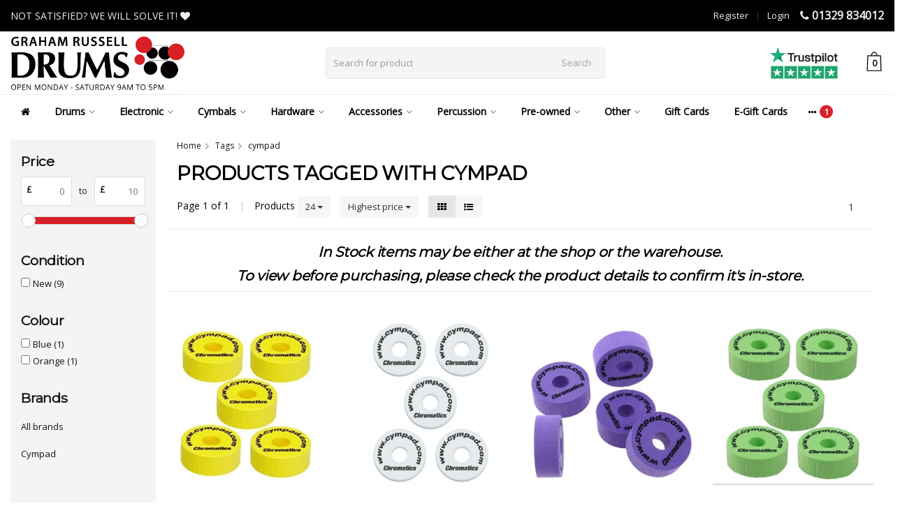

--- FILE ---
content_type: text/html;charset=utf-8
request_url: https://www.grahamrusselldrums.com/tags/cympad/
body_size: 26901
content:
<!DOCTYPE HTML>
<html lang="en">
  <!--- Theme Satisfy EU developed by Frontlabel - v1.631 - 2-2-2022 - 08:39 - TPE Active  -->
  <head>
    <meta charset="utf-8"/>
<!-- [START] 'blocks/head.rain' -->
<!--

  (c) 2008-2026 Lightspeed Netherlands B.V.
  http://www.lightspeedhq.com
  Generated: 01-02-2026 @ 08:39:06

-->
<link rel="canonical" href="https://www.grahamrusselldrums.com/tags/cympad/"/>
<link rel="alternate" href="https://www.grahamrusselldrums.com/index.rss" type="application/rss+xml" title="New products"/>
<meta name="robots" content="noodp,noydir"/>
<link href="https://www.grahamrusselldrums.com" rel="publisher"/>
<meta property="og:url" content="https://www.grahamrusselldrums.com/tags/cympad/?source=facebook"/>
<meta property="og:site_name" content="Graham Russell Drums"/>
<meta property="og:title" content="cympad"/>
<meta property="og:description" content="Graham Russell Drums is the UK&#039;s Largest Drum Store. Our 5000 square foot drum showroom has been described as drum heaven by our community of drummers - two flo"/>
<script>
</script>
<!-- TrustBox script -->
<script type="text/javascript" src="//widget.trustpilot.com/bootstrap/v5/tp.widget.bootstrap.min.js" async></script>
<!-- End TrustBox script -->

<!-- Google Tag Manager -->
<script>(function(w,d,s,l,i){w[l]=w[l]||[];w[l].push({'gtm.start':
new Date().getTime(),event:'gtm.js'});var f=d.getElementsByTagName(s)[0],
j=d.createElement(s),dl=l!='dataLayer'?'&l='+l:'';j.async=true;j.src=
'https://www.googletagmanager.com/gtm.js?id='+i+dl;f.parentNode.insertBefore(j,f);
})(window,document,'script','dataLayer','GTM-WHRPMNT');</script>
<!-- End Google Tag Manager -->
<script>
</script>
<!--[if lt IE 9]>
<script src="https://cdn.webshopapp.com/assets/html5shiv.js?2025-02-20"></script>
<![endif]-->
<!-- [END] 'blocks/head.rain' -->
    <title>cympad - Graham Russell Drums</title>
  
    <meta name="description" content="Graham Russell Drums is the UK&#039;s Largest Drum Store. Our 5000 square foot drum showroom has been described as drum heaven by our community of drummers - two flo">
    <meta name="keywords" content="cympad, Drum Shop, Drum Store, UK&#039;s Largest Drum Store, Drum Kits, Drummers, Cymbals, Percussion, Drum Workshop, Gretsch, Yamaha, Ludwig, Pearl, Zildjian, Sabian, Meinl, Istanbul, Paiste, Hardcase, Protection Racket, Roc n Soc, Ahead, Stagg, Evans, R">  
    <meta name="viewport" content="width=device-width, initial-scale=1, minimum-scale=1, maximum-scale=1, user-scalable=0"/>
    <meta name="apple-mobile-web-app-capable" content="yes">
    <meta name="apple-mobile-web-app-status-bar-style" content="black"><meta property="og:type" content="website" />
        <meta property="og:description" content="Graham Russell Drums is the UK&#039;s Largest Drum Store. Our 5000 square foot drum showroom has been described as drum heaven by our community of drummers - two flo" />
                <meta http-equiv="X-UA-Compatible" content="IE=Edge"> 
    
        <!--PURPLE COMPUTING EDIT-->
              
                  
        <meta itemprop="price" content="0.00" />
        <meta itemprop="priceCurrency" content="GBP" />
  

    <link rel="canonical" href="https://www.grahamrusselldrums.com/tags/cympad/" />
    <link rel="shortcut icon" href="https://cdn.webshopapp.com/shops/321836/themes/179387/v/1202347/assets/favicon.ico?20220406160401" type="image/x-icon" />
    <link rel="stylesheet" href="https://fonts.googleapis.com/css2?family=Open+Sans&family=Montserrat&display=swap">
    


    <link rel="stylesheet" href="https://cdn.webshopapp.com/shops/321836/themes/179387/assets/font-awesome-min.css?20251205142918?">
		<!--script src="https://kit.fontawesome.com/0a6ee3ee61.js" crossorigin="anonymous"></script -->
    <link rel="stylesheet" href="https://cdn.webshopapp.com/shops/321836/themes/179387/assets/bootstrap-min.css?20251205142918">

    <link rel="stylesheet" href="https://cdn.webshopapp.com/shops/321836/themes/179387/assets/style.css??20251205142918-260201-083906" />    
        <link rel="stylesheet" href="https://cdn.webshopapp.com/shops/321836/themes/179387/assets/settings.css??20251205142918" />  
        <link rel="stylesheet" href="https://cdn.webshopapp.com/shops/321836/themes/179387/assets/owl-carousel-min.css??20251205142918" /> 
    <link rel="stylesheet" href="https://cdn.webshopapp.com/shops/321836/themes/179387/assets/custom.css??20251205142918-260201-083906" />
  
    <script src="https://cdn.webshopapp.com/shops/321836/themes/179387/assets/jquery-min.js?20251205142918"></script>
    
        <script src="https://cdn.webshopapp.com/assets/jquery-ui-1-10-1.js?2025-02-20"></script> 
            <script src="https://cdn.webshopapp.com/assets/gui.js?2025-02-20"></script>
           	 
<script type="text/javascript">
  var google_tag_params = {
  ecomm_prodid: ['131470757','131470414','131468563','131464472','131463459','131463424','131447148','131447147','131445829'],
  ecomm_pagetype: 'category',
  ecomm_category: 'Products tagged with cympad',
  ecomm_totalvalue: 0.00,
  };
  
  dataLayer = [{
    google_tag_params: window.google_tag_params
  }];
</script>

        
    <script src="https://cdn.webshopapp.com/shops/321836/themes/179387/assets/jquery-lazy-min.js?20251205142918"></script>
    <!--[if lt IE 9]>
    <link rel="stylesheet" href="https://cdn.webshopapp.com/shops/321836/themes/179387/assets/style-ie.css?20251205142918" />
    <![endif]-->

    <script src="https://www.paypal.com/sdk/js?client-id=AS_WdP62QhC2tscxXxRRBLt1J9nFVMVYPuWYQ9TQDc1jTLiC78yRro2TuFChaudRE2Br9sQ0WHNAxisW&currency=GBP&components=messages" data-namespace="PayPalSDK"></script>
  </head>
  <body class=" nav-2 navself-helper osx">            
    <script async src="https://eu-library.klarnaservices.com/lib.js" data-client-id="a64c113e-2b57-505d-b8ff-98e79d617595"></script>
    <div class="wrapper collection collection cympad">
      <header class="navself  secondnav">
            <div class="topnav">
                <div class="container-fluid">
                    <div class="row">
                        <div class="col-sm-6 topnav-usp hidden-xs hidden-sm">
                             
<ul>
  <li>NOT SATISFIED?   WE WILL SOLVE IT! <i class="fa fa-heart" aria-hidden="true"></i></li>
</ul>






                         </div>
                        <div class="col-xs-12 col-md-6">
                                                        <div class="pull-right plsm account phone">
                                <ul>
                                    <li><i class="fa fa-phone"></i> <strong><a href="tel:01329-834012">01329 834012</a></strong></li>
                                </ul>
                            </div>
                            
                            <!-- LANGUAGE VALUTA -->
                            <div class="langcur pull-right">
                                <ul>
                                                                      </ul>
                            </div>
                            <!-- /LANGUAGE VALUTA -->
                            <!-- ACCOUNT -->
                            <div class="account hidden-xs">
                                <ul>
                                                                        <li><a href="https://www.grahamrusselldrums.com/account/" title="My account">Login </a></li>
                                    <li class="divider">|</li>
                                    <li><a href="https://www.grahamrusselldrums.com/account/register/" title="Register">Register </a></li>
                                                                    </ul>
                            </div>
                            <!-- /ACCOUNT -->
                        </div>
                    </div>
                </div>
            </div>


  
             
            	<!-- NAVIGATION -->
            <div class="navigation nav-2 option-2">
                                  
                <div class="container-fluid">
                    <div class="shoppingcart">
                        <a href="https://www.grahamrusselldrums.com/cart/" title="Cart">
                                      <svg xmlns="http://www.w3.org/2000/svg" class="shoppingbag" x="0px" y="0px"
            viewBox="0 0 65.2 65.2" style="enable-background:new 0 0 65.2 65.2;" xml:space="preserve" height="32">
              <path d="M54.6,12.6h-12c-0.4-6.7-4.7-12-10-12c-5.3,0-9.6,5.3-10,12h-12l-2.1,52h48.1L54.6,12.6z M32.6,2.6c4.2,0,7.6,4.4,8,10H24.6
              C25,7,28.4,2.6,32.6,2.6z M10.6,62.6l1.9-48h40.1l1.9,48H10.6z"/>
            </svg>
                                    </a>
                        <span class="cart">
              <span class="cart-total-quantity">0</span>
                        </span>
                    </div>

                    
                  	<div class="first-section hidden-xs hidden-sm">
                      <div class="logo">
                        <a class="" href="https://www.grahamrusselldrums.com/">
                          <img src="https://cdn.webshopapp.com/shops/321836/themes/179387/v/1220602/assets/logo-non-scroll.png?20220406160402" class="light-version" alt="Graham Russell Drums | The UK&#039;s Largest Drum Store" />
                        </a>
                      </div>
                     <!-- SEARCH -->
                        <div class="searchtop ">
                                                        <div class="search hidden-xs">
                                <form class="" role="search" action="https://www.grahamrusselldrums.com/search/" method="get" id="form_search">
                                    <div class="input-group">
                                        <div class="inputholder">
                                            <input type="text" class="form-control" autocomplete="off" placeholder="Search for product" name="q" id="srch">
                                            <button type="submit" class="searchbtn">Search</button>
                                        </div>
                                    </div>
                                    <div class="autocomplete">
                                        <div class="arrow"></div>
                                        <div class="products-livesearch"></div>
                                        <div class="more">
                                            <a href="#">View all results <span>(0)</span></a>
                                        </div>
                                        <div class="notfound">No products found...</div>
                                    </div>
                                </form>
                            </div>
                                                  </div>
                        <!-- /SEARCH -->
                      <div class="right-section">
                        
                                              <div class="hallmark-custom">
                          <a href="https://uk.trustpilot.com/review/www.grahamrusselldrums.com" target="_blank">                            <img src="https://cdn.webshopapp.com/shops/321836/themes/179387/v/752330/assets/hallmark-custom.png?20220406160401" class="" alt="Graham Russell Drums | The UK&#039;s Largest Drum Store" />
                          </a>                        </div>
                                                <!-- CART -->
                        <div class="carttop">
                            <a href="https://www.grahamrusselldrums.com/cart/" title="Cart">
                        <svg xmlns="http://www.w3.org/2000/svg" class="shoppingbag" x="0px" y="0px"
            viewBox="0 0 65.2 65.2" style="enable-background:new 0 0 65.2 65.2;" xml:space="preserve" height="32">
              <path d="M54.6,12.6h-12c-0.4-6.7-4.7-12-10-12c-5.3,0-9.6,5.3-10,12h-12l-2.1,52h48.1L54.6,12.6z M32.6,2.6c4.2,0,7.6,4.4,8,10H24.6
              C25,7,28.4,2.6,32.6,2.6z M10.6,62.6l1.9-48h40.1l1.9,48H10.6z"/>
            </svg>
                                      <span class="cart">
              <span class="cart-total-quantity">0</span>
            </span>
          </a>
                            <div class="view-cart">
                                <div class="cartproduct text-center">
  <span class="empty">Your cart is empty<svg version="1.1" class="shoppingbag" xmlns="http://www.w3.org/2000/svg" xmlns:xlink="http://www.w3.org/1999/xlink" x="0px" y="0px" viewBox="0 0 65.2 65.2" style="enable-background:new 0 0 65.2 65.2;" xml:space="preserve"><path d="M54.6,12.6h-12c-0.4-6.7-4.7-12-10-12c-5.3,0-9.6,5.3-10,12h-12l-2.1,52h48.1L54.6,12.6z M32.6,2.6c4.2,0,7.6,4.4,8,10H24.6C25,7,28.4,2.6,32.6,2.6z M10.6,62.6l1.9-48h40.1l1.9,48H10.6z"/></svg></span>
</div>

  

                            </div>
                        </div>
                        <!-- /CART -->
                        
                      </div>
											 
                        
                    </div>
                  
                  
                    <!-- MEGANAV -->
                    <nav class="nav desktop meganav hidden-xs hidden-sm halmrk">
                        <ul class="visible-links">
                            <li class="item home hidden-xs hidden-sm">
                                <a class="itemlink" href="https://www.grahamrusselldrums.com/"><i class="fa fa-home" aria-hidden="true"></i></a>
                            </li>

                                                        <li class="item sub classicmenu drums">
                                <a class="itemlink" href="https://www.grahamrusselldrums.com/drums/" title="Drums"  data-featured-url="https://cdn.webshopapp.com/shops/321836/files/393940525/280x200x1/drums.jpg" data-original-url="https://cdn.webshopapp.com/shops/321836/files/393940525/280x200x1/drums.jpg" >Drums<i class="fa fa-angle-down" aria-hidden="true"></i></a>                                  <ul class="subnav">
                                                                        <li class="col-sm-3">
                                        <ul>
                                            <li class="img-category-stage">
                                                <img src="https://cdn.webshopapp.com/shops/321836/files/393940525/280x200x1/drums.jpg" width="280" height="200" alt="Drums" title="Drums" data-original-url="https://cdn.webshopapp.com/shops/321836/files/393940525/280x200x1/drums.jpg" class="img-responsive navcat" />
                                            </li>
                                        </ul>
                                    </li>
                                                                                                           <li class="col-sm-2 nopaddingr">
                                        <ul>
                                            <li class="subheader"><a href="https://www.grahamrusselldrums.com/drums/drum-kits/" title="Drum Kits"  data-featured-url="https://cdn.webshopapp.com/shops/321836/files/393943159/280x200x2/drum-kits.jpg" data-original-url="https://cdn.webshopapp.com/shops/321836/files/393943159/280x200x2/drum-kits.jpg" >Drum Kits<i class="fa fa-angle-down" aria-hidden="true"></i></a>                                                 <ul>
                                                                                                        <li><a href="https://www.grahamrusselldrums.com/drums/drum-kits/beginner-drum-kits/"  data-featured-url="https://cdn.webshopapp.com/shops/321836/files/398946718/280x200x2/beginner-drum-kits.jpg" data-original-url="https://cdn.webshopapp.com/shops/321836/files/398946718/280x200x2/beginner-drum-kits.jpg" >Beginner Drum Kits</a>
                                                                                                          </li>
                                                                                                        <li><a href="https://www.grahamrusselldrums.com/drums/drum-kits/intermediate-drum-kits/"  data-featured-url="https://cdn.webshopapp.com/shops/321836/files/398947194/280x200x2/intermediate-drum-kits.jpg" data-original-url="https://cdn.webshopapp.com/shops/321836/files/398947194/280x200x2/intermediate-drum-kits.jpg" >Intermediate Drum Kits</a>
                                                                                                          </li>
                                                                                                        <li><a href="https://www.grahamrusselldrums.com/drums/drum-kits/professional-drum-kits/"  data-featured-url="https://cdn.webshopapp.com/shops/321836/files/398947606/280x200x2/professional-drum-kits.jpg" data-original-url="https://cdn.webshopapp.com/shops/321836/files/398947606/280x200x2/professional-drum-kits.jpg" >Professional Drum Kits</a>
                                                                                                          </li>
                                                                                                        <li><a href="https://www.grahamrusselldrums.com/drums/drum-kits/vintage-drum-kits/" >Vintage Drum Kits</a>
                                                                                                          </li>
                                                                                                        <li><a href="https://www.grahamrusselldrums.com/drums/drum-kits/new-drum-kits/" >New Drum Kits</a>
                                                                                                          </li>
                                                                                                        <li><a href="https://www.grahamrusselldrums.com/drums/drum-kits/used-drum-kits/" >Used Drum Kits</a>
                                                                                                          </li>
                                                                                                    </ul>
                                                                                            </li>



                                        </ul>
                                    </li>
                                                                        <li class="col-sm-2 nopaddingr">
                                        <ul>
                                            <li class="subheader"><a href="https://www.grahamrusselldrums.com/drums/snare-drums/" title="Snare Drums"  data-featured-url="https://cdn.webshopapp.com/shops/321836/files/393943291/280x200x2/snare-drums.jpg" data-original-url="https://cdn.webshopapp.com/shops/321836/files/393943291/280x200x2/snare-drums.jpg" >Snare Drums<i class="fa fa-angle-down" aria-hidden="true"></i></a>                                                 <ul>
                                                                                                        <li><a href="https://www.grahamrusselldrums.com/drums/snare-drums/wood-snare-drums/"  data-featured-url="https://cdn.webshopapp.com/shops/321836/files/476900887/280x200x2/wood-snare-drums.jpg" data-original-url="https://cdn.webshopapp.com/shops/321836/files/476900887/280x200x2/wood-snare-drums.jpg" >Wood Snare Drums</a>
                                                                                                          </li>
                                                                                                        <li><a href="https://www.grahamrusselldrums.com/drums/snare-drums/metal-snare-drums/"  data-featured-url="https://cdn.webshopapp.com/shops/321836/files/398951176/280x200x2/metal-snare-drums.jpg" data-original-url="https://cdn.webshopapp.com/shops/321836/files/398951176/280x200x2/metal-snare-drums.jpg" >Metal Snare Drums</a>
                                                                                                          </li>
                                                                                                        <li><a href="https://www.grahamrusselldrums.com/drums/snare-drums/acrylic-snare-drums/"  data-featured-url="https://cdn.webshopapp.com/shops/321836/files/398951302/280x200x2/acrylic-snare-drums.jpg" data-original-url="https://cdn.webshopapp.com/shops/321836/files/398951302/280x200x2/acrylic-snare-drums.jpg" >Acrylic Snare Drums</a>
                                                                                                          </li>
                                                                                                        <li><a href="https://www.grahamrusselldrums.com/drums/snare-drums/new-snare-drums/"  data-featured-url="https://cdn.webshopapp.com/shops/321836/files/398951323/280x200x2/new-snare-drums.jpg" data-original-url="https://cdn.webshopapp.com/shops/321836/files/398951323/280x200x2/new-snare-drums.jpg" >New Snare Drums<i class="fa fa-angle-down" aria-hidden="true"></i></a>
                                                                                                      <ul>
                                                                                                        <li><strong style="opacity:.4">-</strong> <a href="https://www.grahamrusselldrums.com/drums/snare-drums/new-snare-drums/yamaha-snare-drums/" >Yamaha Snare Drums</a>
                                                    </li>
                                                                                                        <li><strong style="opacity:.4">-</strong> <a href="https://www.grahamrusselldrums.com/drums/snare-drums/new-snare-drums/tama-snare-drums/" >Tama Snare Drums</a>
                                                    </li>
                                                                                                    </ul>
                                                                                                    </li>
                                                                                                        <li><a href="https://www.grahamrusselldrums.com/drums/snare-drums/used-snare-drums/"  data-featured-url="https://cdn.webshopapp.com/shops/321836/files/398951384/280x200x2/used-snare-drums.jpg" data-original-url="https://cdn.webshopapp.com/shops/321836/files/398951384/280x200x2/used-snare-drums.jpg" >Used Snare Drums</a>
                                                                                                          </li>
                                                                                                        <li><a href="https://www.grahamrusselldrums.com/drums/snare-drums/luxury-snare-drums/" >Luxury Snare Drums</a>
                                                                                                          </li>
                                                                                                    </ul>
                                                                                            </li>



                                        </ul>
                                    </li>
                                                                        <li class="col-sm-2 nopaddingr nosub">
                                        <ul>
                                            <li class="subheader"><a href="https://www.grahamrusselldrums.com/drums/individual-drums/" title="Individual Drums"  data-featured-url="https://cdn.webshopapp.com/shops/321836/files/398951430/280x200x2/individual-drums.jpg" data-original-url="https://cdn.webshopapp.com/shops/321836/files/398951430/280x200x2/individual-drums.jpg" >Individual Drums</a>                                             </li>



                                        </ul>
                                    </li>
                                                                     </ul>
                                                            </li>
                                                        <li class="item sub classicmenu electronic">
                                <a class="itemlink" href="https://www.grahamrusselldrums.com/electronic/" title="Electronic"  data-featured-url="https://cdn.webshopapp.com/shops/321836/files/394332176/280x200x1/electronic.jpg" data-original-url="https://cdn.webshopapp.com/shops/321836/files/394332176/280x200x1/electronic.jpg" >Electronic<i class="fa fa-angle-down" aria-hidden="true"></i></a>                                  <ul class="subnav">
                                                                        <li class="col-sm-3">
                                        <ul>
                                            <li class="img-category-stage">
                                                <img src="https://cdn.webshopapp.com/shops/321836/files/394332176/280x200x1/electronic.jpg" width="280" height="200" alt="Electronic" title="Electronic" data-original-url="https://cdn.webshopapp.com/shops/321836/files/394332176/280x200x1/electronic.jpg" class="img-responsive navcat" />
                                            </li>
                                        </ul>
                                    </li>
                                                                                                           <li class="col-sm-2 nopaddingr">
                                        <ul>
                                            <li class="subheader"><a href="https://www.grahamrusselldrums.com/electronic/electronic-drum-kits/" title="Electronic Drum Kits"  data-featured-url="https://cdn.webshopapp.com/shops/321836/files/398951612/280x200x2/electronic-drum-kits.jpg" data-original-url="https://cdn.webshopapp.com/shops/321836/files/398951612/280x200x2/electronic-drum-kits.jpg" >Electronic Drum Kits<i class="fa fa-angle-down" aria-hidden="true"></i></a>                                                 <ul>
                                                                                                        <li><a href="https://www.grahamrusselldrums.com/electronic/electronic-drum-kits/yamaha-electronic-drum-kits/" >Yamaha Electronic Drum Kits</a>
                                                                                                          </li>
                                                                                                        <li><a href="https://www.grahamrusselldrums.com/electronic/electronic-drum-kits/roland-electronic-drum-kits/" >Roland Electronic Drum Kits</a>
                                                                                                          </li>
                                                                                                        <li><a href="https://www.grahamrusselldrums.com/electronic/electronic-drum-kits/dw-electronic-drum-kits/" >DW Electronic Drum Kits</a>
                                                                                                          </li>
                                                                                                        <li><a href="https://www.grahamrusselldrums.com/electronic/electronic-drum-kits/zildjian-electronic-drum-kits/" >Zildjian Electronic Drum Kits</a>
                                                                                                          </li>
                                                                                                        <li><a href="https://www.grahamrusselldrums.com/electronic/electronic-drum-kits/efnote-electronic-drum-kits/" >Efnote Electronic Drum Kits</a>
                                                                                                          </li>
                                                                                                    </ul>
                                                                                            </li>



                                        </ul>
                                    </li>
                                                                        <li class="col-sm-2 nopaddingr nosub">
                                        <ul>
                                            <li class="subheader"><a href="https://www.grahamrusselldrums.com/electronic/electronic-percussion/" title="Electronic Percussion" >Electronic Percussion</a>                                             </li>



                                        </ul>
                                    </li>
                                                                        <li class="col-sm-2 nopaddingr nosub">
                                        <ul>
                                            <li class="subheader"><a href="https://www.grahamrusselldrums.com/electronic/electronic-drum-modules/" title="Electronic Drum Modules" >Electronic Drum Modules</a>                                             </li>



                                        </ul>
                                    </li>
                                                                        <li class="col-sm-2 nopaddingr nosub">
                                        <ul>
                                            <li class="subheader"><a href="https://www.grahamrusselldrums.com/electronic/electronic-drum-kit-hardware/" title="Electronic Drum Kit Hardware" >Electronic Drum Kit Hardware</a>                                             </li>



                                        </ul>
                                    </li>
                                                                        <li class="col-sm-2 nopaddingr nosub">
                                        <ul>
                                            <li class="subheader"><a href="https://www.grahamrusselldrums.com/electronic/electronic-drum-kit-amplification/" title="Electronic Drum Kit Amplification" >Electronic Drum Kit Amplification</a>                                             </li>



                                        </ul>
                                    </li>
                                                                        <li class="col-sm-2 nopaddingr nosub">
                                        <ul>
                                            <li class="subheader"><a href="https://www.grahamrusselldrums.com/electronic/drum-triggers-pads/" title="Drum Triggers &amp; Pads" >Drum Triggers &amp; Pads</a>                                             </li>



                                        </ul>
                                    </li>
                                                                        <li class="col-sm-2 nopaddingr nosub">
                                        <ul>
                                            <li class="subheader"><a href="https://www.grahamrusselldrums.com/electronic/electronic-foot-controllers/" title="Electronic Foot Controllers" >Electronic Foot Controllers</a>                                             </li>



                                        </ul>
                                    </li>
                                                                        <li class="col-sm-2 nopaddingr">
                                        <ul>
                                            <li class="subheader"><a href="https://www.grahamrusselldrums.com/electronic/pro-audio/" title="Pro Audio" >Pro Audio<i class="fa fa-angle-down" aria-hidden="true"></i></a>                                                 <ul>
                                                                                                        <li><a href="https://www.grahamrusselldrums.com/electronic/pro-audio/in-ear-monitoring/" >In-ear Monitoring</a>
                                                                                                          </li>
                                                                                                        <li><a href="https://www.grahamrusselldrums.com/electronic/pro-audio/cables/" >Cables</a>
                                                                                                          </li>
                                                                                                        <li><a href="https://www.grahamrusselldrums.com/electronic/pro-audio/microphones/" >Microphones</a>
                                                                                                          </li>
                                                                                                        <li><a href="https://www.grahamrusselldrums.com/electronic/pro-audio/microphone-stands/" >Microphone Stands</a>
                                                                                                          </li>
                                                                                                        <li><a href="https://www.grahamrusselldrums.com/electronic/pro-audio/headphones/" >Headphones</a>
                                                                                                          </li>
                                                                                                    </ul>
                                                                                            </li>



                                        </ul>
                                    </li>
                                                                     </ul>
                                                            </li>
                                                        <li class="item sub classicmenu cymbals">
                                <a class="itemlink" href="https://www.grahamrusselldrums.com/cymbals/" title="Cymbals"  data-featured-url="https://cdn.webshopapp.com/shops/321836/files/393943886/280x200x1/cymbals.jpg" data-original-url="https://cdn.webshopapp.com/shops/321836/files/393943886/280x200x1/cymbals.jpg" >Cymbals<i class="fa fa-angle-down" aria-hidden="true"></i></a>                                  <ul class="subnav">
                                                                        <li class="col-sm-3">
                                        <ul>
                                            <li class="img-category-stage">
                                                <img src="https://cdn.webshopapp.com/shops/321836/files/393943886/280x200x1/cymbals.jpg" width="280" height="200" alt="Cymbals" title="Cymbals" data-original-url="https://cdn.webshopapp.com/shops/321836/files/393943886/280x200x1/cymbals.jpg" class="img-responsive navcat" />
                                            </li>
                                        </ul>
                                    </li>
                                                                                                           <li class="col-sm-2 nopaddingr nosub">
                                        <ul>
                                            <li class="subheader"><a href="https://www.grahamrusselldrums.com/cymbals/cymbal-packs/" title="Cymbal Packs" >Cymbal Packs</a>                                             </li>



                                        </ul>
                                    </li>
                                                                        <li class="col-sm-2 nopaddingr nosub">
                                        <ul>
                                            <li class="subheader"><a href="https://www.grahamrusselldrums.com/cymbals/hi-hat-cymbals/" title="Hi-Hat Cymbals" >Hi-Hat Cymbals</a>                                             </li>



                                        </ul>
                                    </li>
                                                                        <li class="col-sm-2 nopaddingr nosub">
                                        <ul>
                                            <li class="subheader"><a href="https://www.grahamrusselldrums.com/cymbals/ride-cymbals/" title="Ride Cymbals" >Ride Cymbals</a>                                             </li>



                                        </ul>
                                    </li>
                                                                        <li class="col-sm-2 nopaddingr nosub">
                                        <ul>
                                            <li class="subheader"><a href="https://www.grahamrusselldrums.com/cymbals/crash-cymbals/" title="Crash Cymbals" >Crash Cymbals</a>                                             </li>



                                        </ul>
                                    </li>
                                                                        <li class="col-sm-2 nopaddingr nosub">
                                        <ul>
                                            <li class="subheader"><a href="https://www.grahamrusselldrums.com/cymbals/splash-cymbals/" title="Splash Cymbals" >Splash Cymbals</a>                                             </li>



                                        </ul>
                                    </li>
                                                                        <li class="col-sm-2 nopaddingr nosub">
                                        <ul>
                                            <li class="subheader"><a href="https://www.grahamrusselldrums.com/cymbals/china-cymbals/" title="China Cymbals" >China Cymbals</a>                                             </li>



                                        </ul>
                                    </li>
                                                                        <li class="col-sm-2 nopaddingr nosub">
                                        <ul>
                                            <li class="subheader"><a href="https://www.grahamrusselldrums.com/cymbals/effect-cymbals/" title="Effect Cymbals" >Effect Cymbals</a>                                             </li>



                                        </ul>
                                    </li>
                                                                        <li class="col-sm-2 nopaddingr nosub">
                                        <ul>
                                            <li class="subheader"><a href="https://www.grahamrusselldrums.com/cymbals/gong-cymbals/" title="Gong Cymbals" >Gong Cymbals</a>                                             </li>



                                        </ul>
                                    </li>
                                                                     </ul>
                                                            </li>
                                                        <li class="item sub classicmenu hardware">
                                <a class="itemlink" href="https://www.grahamrusselldrums.com/hardware/" title="Hardware"  data-featured-url="https://cdn.webshopapp.com/shops/321836/files/393944833/280x200x1/hardware.jpg" data-original-url="https://cdn.webshopapp.com/shops/321836/files/393944833/280x200x1/hardware.jpg" >Hardware<i class="fa fa-angle-down" aria-hidden="true"></i></a>                                  <ul class="subnav">
                                                                        <li class="col-sm-3">
                                        <ul>
                                            <li class="img-category-stage">
                                                <img src="https://cdn.webshopapp.com/shops/321836/files/393944833/280x200x1/hardware.jpg" width="280" height="200" alt="Hardware" title="Hardware" data-original-url="https://cdn.webshopapp.com/shops/321836/files/393944833/280x200x1/hardware.jpg" class="img-responsive navcat" />
                                            </li>
                                        </ul>
                                    </li>
                                                                                                           <li class="col-sm-2 nopaddingr nosub">
                                        <ul>
                                            <li class="subheader"><a href="https://www.grahamrusselldrums.com/hardware/drum-hardware-pack/" title="Drum Hardware Pack" >Drum Hardware Pack</a>                                             </li>



                                        </ul>
                                    </li>
                                                                        <li class="col-sm-2 nopaddingr">
                                        <ul>
                                            <li class="subheader"><a href="https://www.grahamrusselldrums.com/hardware/bass-drum-pedals/" title="Bass Drum Pedals" >Bass Drum Pedals<i class="fa fa-angle-down" aria-hidden="true"></i></a>                                                 <ul>
                                                                                                        <li><a href="https://www.grahamrusselldrums.com/hardware/bass-drum-pedals/single-pedals/" >Single Pedals</a>
                                                                                                          </li>
                                                                                                        <li><a href="https://www.grahamrusselldrums.com/hardware/bass-drum-pedals/double-pedals/" >Double Pedals</a>
                                                                                                          </li>
                                                                                                    </ul>
                                                                                            </li>



                                        </ul>
                                    </li>
                                                                        <li class="col-sm-2 nopaddingr">
                                        <ul>
                                            <li class="subheader"><a href="https://www.grahamrusselldrums.com/hardware/cymbal-stands/" title="Cymbal Stands" >Cymbal Stands<i class="fa fa-angle-down" aria-hidden="true"></i></a>                                                 <ul>
                                                                                                        <li><a href="https://www.grahamrusselldrums.com/hardware/cymbal-stands/cymbal-boom-arms/" >Cymbal Boom Arms</a>
                                                                                                          </li>
                                                                                                    </ul>
                                                                                            </li>



                                        </ul>
                                    </li>
                                                                        <li class="col-sm-2 nopaddingr nosub">
                                        <ul>
                                            <li class="subheader"><a href="https://www.grahamrusselldrums.com/hardware/snare-drum-stands/" title="Snare Drum Stands" >Snare Drum Stands</a>                                             </li>



                                        </ul>
                                    </li>
                                                                        <li class="col-sm-2 nopaddingr nosub">
                                        <ul>
                                            <li class="subheader"><a href="https://www.grahamrusselldrums.com/hardware/hi-hat-stands/" title="Hi-Hat Stands" >Hi-Hat Stands</a>                                             </li>



                                        </ul>
                                    </li>
                                                                        <li class="col-sm-2 nopaddingr nosub">
                                        <ul>
                                            <li class="subheader"><a href="https://www.grahamrusselldrums.com/hardware/drum-stools/" title="Drum Stools" >Drum Stools</a>                                             </li>



                                        </ul>
                                    </li>
                                                                        <li class="col-sm-2 nopaddingr nosub">
                                        <ul>
                                            <li class="subheader"><a href="https://www.grahamrusselldrums.com/hardware/tom-stands/" title="Tom Stands" >Tom Stands</a>                                             </li>



                                        </ul>
                                    </li>
                                                                        <li class="col-sm-2 nopaddingr nosub">
                                        <ul>
                                            <li class="subheader"><a href="https://www.grahamrusselldrums.com/hardware/lightweight-drum-hardware/" title="Lightweight Drum Hardware" >Lightweight Drum Hardware</a>                                             </li>



                                        </ul>
                                    </li>
                                                                        <li class="col-sm-2 nopaddingr">
                                        <ul>
                                            <li class="subheader"><a href="https://www.grahamrusselldrums.com/hardware/drum-hardware-parts/" title="Drum Hardware Parts" >Drum Hardware Parts<i class="fa fa-angle-down" aria-hidden="true"></i></a>                                                 <ul>
                                                                                                        <li><a href="https://www.grahamrusselldrums.com/hardware/drum-hardware-parts/tom-holders/" >Tom Holders</a>
                                                                                                          </li>
                                                                                                        <li><a href="https://www.grahamrusselldrums.com/hardware/drum-hardware-parts/tom-arms/" >Tom Arms</a>
                                                                                                          </li>
                                                                                                        <li><a href="https://www.grahamrusselldrums.com/hardware/drum-hardware-parts/multi-clamps/" >Multi-clamps</a>
                                                                                                          </li>
                                                                                                    </ul>
                                                                                            </li>



                                        </ul>
                                    </li>
                                                                        <li class="col-sm-2 nopaddingr nosub">
                                        <ul>
                                            <li class="subheader"><a href="https://www.grahamrusselldrums.com/hardware/drum-racks/" title="Drum Racks" >Drum Racks</a>                                             </li>



                                        </ul>
                                    </li>
                                                                     </ul>
                                                            </li>
                                                        <li class="item sub classicmenu accessories">
                                <a class="itemlink" href="https://www.grahamrusselldrums.com/accessories/" title="Accessories"  data-featured-url="https://cdn.webshopapp.com/shops/321836/files/371867818/280x200x1/accessories.jpg" data-original-url="https://cdn.webshopapp.com/shops/321836/files/371867818/280x200x1/accessories.jpg" >Accessories<i class="fa fa-angle-down" aria-hidden="true"></i></a>                                  <ul class="subnav">
                                                                        <li class="col-sm-3">
                                        <ul>
                                            <li class="img-category-stage">
                                                <img src="https://cdn.webshopapp.com/shops/321836/files/371867818/280x200x1/accessories.jpg" width="280" height="200" alt="Accessories" title="Accessories" data-original-url="https://cdn.webshopapp.com/shops/321836/files/371867818/280x200x1/accessories.jpg" class="img-responsive navcat" />
                                            </li>
                                        </ul>
                                    </li>
                                                                                                           <li class="col-sm-2 nopaddingr">
                                        <ul>
                                            <li class="subheader"><a href="https://www.grahamrusselldrums.com/accessories/drum-cases/" title="Drum Cases" >Drum Cases<i class="fa fa-angle-down" aria-hidden="true"></i></a>                                                 <ul>
                                                                                                        <li><a href="https://www.grahamrusselldrums.com/accessories/drum-cases/snare-drum-cases/" >Snare Drum Cases</a>
                                                                                                          </li>
                                                                                                        <li><a href="https://www.grahamrusselldrums.com/accessories/drum-cases/tom-drum-cases/" >Tom Drum Cases</a>
                                                                                                          </li>
                                                                                                        <li><a href="https://www.grahamrusselldrums.com/accessories/drum-cases/bass-drum-cases/" >Bass Drum Cases</a>
                                                                                                          </li>
                                                                                                        <li><a href="https://www.grahamrusselldrums.com/accessories/drum-cases/cymbal-cases/" >Cymbal Cases</a>
                                                                                                          </li>
                                                                                                        <li><a href="https://www.grahamrusselldrums.com/accessories/drum-cases/hardware-cases/" >Hardware Cases</a>
                                                                                                          </li>
                                                                                                        <li><a href="https://www.grahamrusselldrums.com/accessories/drum-cases/stick-bags/" >Stick Bags</a>
                                                                                                          </li>
                                                                                                        <li><a href="https://www.grahamrusselldrums.com/accessories/drum-cases/drum-case-sets/" >Drum Case Sets</a>
                                                                                                          </li>
                                                                                                        <li><a href="https://www.grahamrusselldrums.com/accessories/drum-cases/electronics-cases/" >Electronics Cases</a>
                                                                                                          </li>
                                                                                                        <li><a href="https://www.grahamrusselldrums.com/accessories/drum-cases/percussion-cases/" >Percussion Cases</a>
                                                                                                          </li>
                                                                                                        <li><a href="https://www.grahamrusselldrums.com/accessories/drum-cases/pedal-cases/" >Pedal Cases</a>
                                                                                                          </li>
                                                                                                    </ul>
                                                                                            </li>



                                        </ul>
                                    </li>
                                                                        <li class="col-sm-2 nopaddingr">
                                        <ul>
                                            <li class="subheader"><a href="https://www.grahamrusselldrums.com/accessories/drum-heads/" title="Drum Heads" >Drum Heads<i class="fa fa-angle-down" aria-hidden="true"></i></a>                                                 <ul>
                                                                                                        <li><a href="https://www.grahamrusselldrums.com/accessories/drum-heads/snare-drum-heads/" >Snare Drum Heads</a>
                                                                                                          </li>
                                                                                                        <li><a href="https://www.grahamrusselldrums.com/accessories/drum-heads/tom-heads/" >Tom Heads</a>
                                                                                                          </li>
                                                                                                        <li><a href="https://www.grahamrusselldrums.com/accessories/drum-heads/bass-drum-heads/" >Bass Drum Heads</a>
                                                                                                          </li>
                                                                                                        <li><a href="https://www.grahamrusselldrums.com/accessories/drum-heads/logo-bass-drum-heads/" >Logo Bass Drum Heads</a>
                                                                                                          </li>
                                                                                                        <li><a href="https://www.grahamrusselldrums.com/accessories/drum-heads/drum-head-packs/" >Drum Head Packs</a>
                                                                                                          </li>
                                                                                                        <li><a href="https://www.grahamrusselldrums.com/accessories/drum-heads/mesh-drum-heads/" >Mesh Drum Heads</a>
                                                                                                          </li>
                                                                                                    </ul>
                                                                                            </li>



                                        </ul>
                                    </li>
                                                                        <li class="col-sm-2 nopaddingr">
                                        <ul>
                                            <li class="subheader"><a href="https://www.grahamrusselldrums.com/accessories/drum-sticks/" title="Drum Sticks" >Drum Sticks<i class="fa fa-angle-down" aria-hidden="true"></i></a>                                                 <ul>
                                                                                                        <li><a href="https://www.grahamrusselldrums.com/accessories/drum-sticks/drum-sticks/" >Drum Sticks</a>
                                                                                                          </li>
                                                                                                        <li><a href="https://www.grahamrusselldrums.com/accessories/drum-sticks/multi-rods/" >Multi-rods</a>
                                                                                                          </li>
                                                                                                        <li><a href="https://www.grahamrusselldrums.com/accessories/drum-sticks/brushes/" >Brushes</a>
                                                                                                          </li>
                                                                                                        <li><a href="https://www.grahamrusselldrums.com/accessories/drum-sticks/mallets/" >Mallets</a>
                                                                                                          </li>
                                                                                                        <li><a href="https://www.grahamrusselldrums.com/accessories/drum-sticks/beaters/" >Beaters</a>
                                                                                                          </li>
                                                                                                        <li><a href="https://www.grahamrusselldrums.com/accessories/drum-sticks/stick-holders/" >Stick Holders</a>
                                                                                                          </li>
                                                                                                    </ul>
                                                                                            </li>



                                        </ul>
                                    </li>
                                                                        <li class="col-sm-2 nopaddingr">
                                        <ul>
                                            <li class="subheader"><a href="https://www.grahamrusselldrums.com/accessories/maintenance-accessories/" title="Maintenance &amp; Accessories" >Maintenance &amp; Accessories<i class="fa fa-angle-down" aria-hidden="true"></i></a>                                                 <ul>
                                                                                                        <li><a href="https://www.grahamrusselldrums.com/accessories/maintenance-accessories/bass-drum-accessories/" >Bass Drum Accessories</a>
                                                                                                          </li>
                                                                                                        <li><a href="https://www.grahamrusselldrums.com/accessories/maintenance-accessories/bass-pedal-accessories/" >Bass Pedal Accessories</a>
                                                                                                          </li>
                                                                                                        <li><a href="https://www.grahamrusselldrums.com/accessories/maintenance-accessories/snare-drum-accessories/" >Snare Drum Accessories</a>
                                                                                                          </li>
                                                                                                        <li><a href="https://www.grahamrusselldrums.com/accessories/maintenance-accessories/tom-accessories/" >Tom Accessories</a>
                                                                                                          </li>
                                                                                                        <li><a href="https://www.grahamrusselldrums.com/accessories/maintenance-accessories/cymbal-stand-accessories/" >Cymbal Stand Accessories</a>
                                                                                                          </li>
                                                                                                        <li><a href="https://www.grahamrusselldrums.com/accessories/maintenance-accessories/hi-hat-stand-accessories/" >Hi-Hat Stand Accessories</a>
                                                                                                          </li>
                                                                                                        <li><a href="https://www.grahamrusselldrums.com/accessories/maintenance-accessories/drum-dampening/" >Drum Dampening</a>
                                                                                                          </li>
                                                                                                        <li><a href="https://www.grahamrusselldrums.com/accessories/maintenance-accessories/grip-aids/" >Grip Aids</a>
                                                                                                          </li>
                                                                                                        <li><a href="https://www.grahamrusselldrums.com/accessories/maintenance-accessories/drum-mats/" >Drum Mats</a>
                                                                                                          </li>
                                                                                                        <li><a href="https://www.grahamrusselldrums.com/accessories/maintenance-accessories/drum-tuning/" >Drum Tuning</a>
                                                                                                          </li>
                                                                                                        <li><a href="https://www.grahamrusselldrums.com/accessories/maintenance-accessories/ear-protection/" >Ear Protection</a>
                                                                                                          </li>
                                                                                                        <li><a href="https://www.grahamrusselldrums.com/accessories/maintenance-accessories/music-stands/" >Music Stands</a>
                                                                                                          </li>
                                                                                                        <li><a href="https://www.grahamrusselldrums.com/accessories/maintenance-accessories/cleaning/" >Cleaning</a>
                                                                                                          </li>
                                                                                                    </ul>
                                                                                            </li>



                                        </ul>
                                    </li>
                                                                        <li class="col-sm-2 nopaddingr">
                                        <ul>
                                            <li class="subheader"><a href="https://www.grahamrusselldrums.com/accessories/the-practice-room/" title="The Practice Room" >The Practice Room<i class="fa fa-angle-down" aria-hidden="true"></i></a>                                                 <ul>
                                                                                                        <li><a href="https://www.grahamrusselldrums.com/accessories/the-practice-room/books/" >Books</a>
                                                                                                          </li>
                                                                                                        <li><a href="https://www.grahamrusselldrums.com/accessories/the-practice-room/drum-silencer-pads/" >Drum Silencer Pads</a>
                                                                                                          </li>
                                                                                                        <li><a href="https://www.grahamrusselldrums.com/accessories/the-practice-room/practice-pads/" >Practice Pads</a>
                                                                                                          </li>
                                                                                                        <li><a href="https://www.grahamrusselldrums.com/accessories/the-practice-room/metronomes/" >Metronomes</a>
                                                                                                          </li>
                                                                                                    </ul>
                                                                                            </li>



                                        </ul>
                                    </li>
                                                                        <li class="col-sm-2 nopaddingr">
                                        <ul>
                                            <li class="subheader"><a href="https://www.grahamrusselldrums.com/accessories/apparel-gifts/" title="Apparel &amp; Gifts" >Apparel &amp; Gifts<i class="fa fa-angle-down" aria-hidden="true"></i></a>                                                 <ul>
                                                                                                        <li><a href="https://www.grahamrusselldrums.com/accessories/apparel-gifts/other-merchandise/" >Other Merchandise</a>
                                                                                                          </li>
                                                                                                        <li><a href="https://www.grahamrusselldrums.com/accessories/apparel-gifts/zildjian-merchandise/" >Zildjian Merchandise</a>
                                                                                                          </li>
                                                                                                        <li><a href="https://www.grahamrusselldrums.com/accessories/apparel-gifts/grd-merchandise/" >GRD Merchandise</a>
                                                                                                          </li>
                                                                                                    </ul>
                                                                                            </li>



                                        </ul>
                                    </li>
                                                                     </ul>
                                                            </li>
                                                        <li class="item sub classicmenu percussion">
                                <a class="itemlink" href="https://www.grahamrusselldrums.com/percussion-12112425/" title="Percussion" >Percussion<i class="fa fa-angle-down" aria-hidden="true"></i></a>                                  <ul class="subnav">
                                                                                                           <li class="col-sm-2 nopaddingr">
                                        <ul>
                                            <li class="subheader"><a href="https://www.grahamrusselldrums.com/percussion/percussion-instruments/" title="Percussion Instruments" >Percussion Instruments<i class="fa fa-angle-down" aria-hidden="true"></i></a>                                                 <ul>
                                                                                                        <li><a href="https://www.grahamrusselldrums.com/percussion/percussion-instruments/percussion-blocks/" >Percussion Blocks</a>
                                                                                                          </li>
                                                                                                        <li><a href="https://www.grahamrusselldrums.com/percussion/percussion-instruments/bongos/" >Bongos</a>
                                                                                                          </li>
                                                                                                        <li><a href="https://www.grahamrusselldrums.com/percussion/percussion-instruments/cabasas/" >Cabasas</a>
                                                                                                          </li>
                                                                                                        <li><a href="https://www.grahamrusselldrums.com/percussion/percussion-instruments/cajons/" >Cajons</a>
                                                                                                          </li>
                                                                                                        <li><a href="https://www.grahamrusselldrums.com/percussion/percussion-instruments/chimes/" >Chimes</a>
                                                                                                          </li>
                                                                                                        <li><a href="https://www.grahamrusselldrums.com/percussion/percussion-instruments/congas/" >Congas</a>
                                                                                                          </li>
                                                                                                        <li><a href="https://www.grahamrusselldrums.com/percussion/percussion-instruments/cowbells/" >Cowbells</a>
                                                                                                          </li>
                                                                                                        <li><a href="https://www.grahamrusselldrums.com/percussion/percussion-instruments/djembes/" >Djembes</a>
                                                                                                          </li>
                                                                                                        <li><a href="https://www.grahamrusselldrums.com/percussion/percussion-instruments/doumbeks/" >Doumbeks</a>
                                                                                                          </li>
                                                                                                        <li><a href="https://www.grahamrusselldrums.com/percussion/percussion-instruments/guiros/" >Guiros</a>
                                                                                                          </li>
                                                                                                        <li><a href="https://www.grahamrusselldrums.com/percussion/percussion-instruments/jingles/" >Jingles</a>
                                                                                                          </li>
                                                                                                        <li><a href="https://www.grahamrusselldrums.com/percussion/percussion-instruments/shakers/" >Shakers</a>
                                                                                                          </li>
                                                                                                        <li><a href="https://www.grahamrusselldrums.com/percussion/percussion-instruments/tambourines/" >Tambourines</a>
                                                                                                          </li>
                                                                                                        <li><a href="https://www.grahamrusselldrums.com/percussion/percussion-instruments/timbales/" >Timbales</a>
                                                                                                          </li>
                                                                                                        <li><a href="https://www.grahamrusselldrums.com/percussion/percussion-instruments/triangles/" >Triangles</a>
                                                                                                          </li>
                                                                                                    </ul>
                                                                                            </li>



                                        </ul>
                                    </li>
                                                                        <li class="col-sm-2 nopaddingr">
                                        <ul>
                                            <li class="subheader"><a href="https://www.grahamrusselldrums.com/percussion/percussion-acc-hardware/" title="Percussion Acc &amp; Hardware" >Percussion Acc &amp; Hardware<i class="fa fa-angle-down" aria-hidden="true"></i></a>                                                 <ul>
                                                                                                        <li><a href="https://www.grahamrusselldrums.com/percussion/percussion-acc-hardware/brackets/" >Brackets</a>
                                                                                                          </li>
                                                                                                        <li><a href="https://www.grahamrusselldrums.com/percussion/percussion-acc-hardware/percussion-heads/" >Percussion Heads</a>
                                                                                                          </li>
                                                                                                        <li><a href="https://www.grahamrusselldrums.com/percussion/percussion-acc-hardware/percussion-stands/" >Percussion Stands</a>
                                                                                                          </li>
                                                                                                    </ul>
                                                                                            </li>



                                        </ul>
                                    </li>
                                                                     </ul>
                                                            </li>
                                                        <li class="item sub classicmenu pre-owned">
                                <a class="itemlink" href="https://www.grahamrusselldrums.com/pre-owned/" title="Pre-owned" >Pre-owned<i class="fa fa-angle-down" aria-hidden="true"></i></a>                                  <ul class="subnav">
                                                                                                           <li class="col-sm-2 nopaddingr nosub">
                                        <ul>
                                            <li class="subheader"><a href="https://www.grahamrusselldrums.com/pre-owned/used-drum-kits/" title="Used Drum Kits" >Used Drum Kits</a>                                             </li>



                                        </ul>
                                    </li>
                                                                        <li class="col-sm-2 nopaddingr nosub">
                                        <ul>
                                            <li class="subheader"><a href="https://www.grahamrusselldrums.com/pre-owned/used-snare-drums/" title="Used Snare Drums" >Used Snare Drums</a>                                             </li>



                                        </ul>
                                    </li>
                                                                        <li class="col-sm-2 nopaddingr nosub">
                                        <ul>
                                            <li class="subheader"><a href="https://www.grahamrusselldrums.com/pre-owned/used-cymbals/" title="Used Cymbals" >Used Cymbals</a>                                             </li>



                                        </ul>
                                    </li>
                                                                        <li class="col-sm-2 nopaddingr nosub">
                                        <ul>
                                            <li class="subheader"><a href="https://www.grahamrusselldrums.com/pre-owned/used-electronic-drums/" title="Used Electronic Drums" >Used Electronic Drums</a>                                             </li>



                                        </ul>
                                    </li>
                                                                        <li class="col-sm-2 nopaddingr nosub">
                                        <ul>
                                            <li class="subheader"><a href="https://www.grahamrusselldrums.com/pre-owned/used-drum-hardware/" title="Used Drum Hardware" >Used Drum Hardware</a>                                             </li>



                                        </ul>
                                    </li>
                                                                        <li class="col-sm-2 nopaddingr nosub">
                                        <ul>
                                            <li class="subheader"><a href="https://www.grahamrusselldrums.com/pre-owned/used-drum-cases/" title="Used Drum Cases" >Used Drum Cases</a>                                             </li>



                                        </ul>
                                    </li>
                                                                        <li class="col-sm-2 nopaddingr nosub">
                                        <ul>
                                            <li class="subheader"><a href="https://www.grahamrusselldrums.com/pre-owned/used-percussion/" title="Used Percussion" >Used Percussion</a>                                             </li>



                                        </ul>
                                    </li>
                                                                     </ul>
                                                            </li>
                                                        <li class="item sub classicmenu other">
                                <a class="itemlink" href="https://www.grahamrusselldrums.com/other/" title="Other" >Other<i class="fa fa-angle-down" aria-hidden="true"></i></a>                                  <ul class="subnav">
                                                                                                           <li class="col-sm-2 nopaddingr">
                                        <ul>
                                            <li class="subheader"><a href="https://www.grahamrusselldrums.com/other/offers/" title="Offers" >Offers<i class="fa fa-angle-down" aria-hidden="true"></i></a>                                                 <ul>
                                                                                                        <li><a href="https://www.grahamrusselldrums.com/other/offers/clearance/"  data-featured-url="https://cdn.webshopapp.com/shops/321836/files/402055342/280x200x2/clearance.jpg" data-original-url="https://cdn.webshopapp.com/shops/321836/files/402055342/280x200x2/clearance.jpg" >Clearance</a>
                                                                                                          </li>
                                                                                                        <li><a href="https://www.grahamrusselldrums.com/other/offers/gifts-and-presents/" >Gifts and Presents </a>
                                                                                                          </li>
                                                                                                    </ul>
                                                                                            </li>



                                        </ul>
                                    </li>
                                                                        <li class="col-sm-2 nopaddingr nosub">
                                        <ul>
                                            <li class="subheader"><a href="https://www.grahamrusselldrums.com/other/about-us/" title="About us"  data-featured-url="https://cdn.webshopapp.com/shops/321836/files/398684117/280x200x2/about-us.jpg" data-original-url="https://cdn.webshopapp.com/shops/321836/files/398684117/280x200x2/about-us.jpg" >About us</a>                                             </li>



                                        </ul>
                                    </li>
                                                                        <li class="col-sm-2 nopaddingr nosub">
                                        <ul>
                                            <li class="subheader"><a href="https://www.grahamrusselldrums.com/other/contact-us/" title="Contact us"  data-featured-url="https://cdn.webshopapp.com/shops/321836/files/398684311/280x200x2/contact-us.jpg" data-original-url="https://cdn.webshopapp.com/shops/321836/files/398684311/280x200x2/contact-us.jpg" >Contact us</a>                                             </li>



                                        </ul>
                                    </li>
                                                                        <li class="col-sm-2 nopaddingr nosub">
                                        <ul>
                                            <li class="subheader"><a href="https://www.grahamrusselldrums.com/other/trustpilot/" title="Trustpilot"  data-featured-url="https://cdn.webshopapp.com/shops/321836/files/398938603/280x200x2/trustpilot.jpg" data-original-url="https://cdn.webshopapp.com/shops/321836/files/398938603/280x200x2/trustpilot.jpg" >Trustpilot</a>                                             </li>



                                        </ul>
                                    </li>
                                                                        <li class="col-sm-2 nopaddingr nosub">
                                        <ul>
                                            <li class="subheader"><a href="https://www.grahamrusselldrums.com/other/part-exchange/" title="Part Exchange"  data-featured-url="https://cdn.webshopapp.com/shops/321836/files/398937830/280x200x2/part-exchange.jpg" data-original-url="https://cdn.webshopapp.com/shops/321836/files/398937830/280x200x2/part-exchange.jpg" >Part Exchange</a>                                             </li>



                                        </ul>
                                    </li>
                                                                        <li class="col-sm-2 nopaddingr nosub">
                                        <ul>
                                            <li class="subheader"><a href="https://www.grahamrusselldrums.com/other/finance/" title="Finance"  data-featured-url="https://cdn.webshopapp.com/shops/321836/files/398938053/280x200x2/finance.jpg" data-original-url="https://cdn.webshopapp.com/shops/321836/files/398938053/280x200x2/finance.jpg" >Finance</a>                                             </li>



                                        </ul>
                                    </li>
                                                                        <li class="col-sm-2 nopaddingr nosub">
                                        <ul>
                                            <li class="subheader"><a href="https://www.grahamrusselldrums.com/other/drum-kit-hire/" title="Drum Kit Hire" >Drum Kit Hire</a>                                             </li>



                                        </ul>
                                    </li>
                                                                        <li class="col-sm-2 nopaddingr nosub">
                                        <ul>
                                            <li class="subheader"><a href="https://www.grahamrusselldrums.com/other/assisted-instrument-purchase-scheme/" title="Assisted Instrument Purchase Scheme" >Assisted Instrument Purchase Scheme</a>                                             </li>



                                        </ul>
                                    </li>
                                                                        <li class="col-sm-2 nopaddingr nosub">
                                        <ul>
                                            <li class="subheader"><a href="https://www.grahamrusselldrums.com/other/join-the-mailing-list/" title="Join the Mailing List!" >Join the Mailing List!</a>                                             </li>



                                        </ul>
                                    </li>
                                                                     </ul>
                                                            </li>
                                                        <li class="item classicmenu gift-cards">
                                <a class="itemlink" href="https://www.grahamrusselldrums.com/gift-cards/" title="Gift Cards" >Gift Cards</a>                              </li>
                             
                          
                                                    <li class="item"><a class="itemlink" href="https://www.grahamrusselldrums.com/buy-gift-card/" title="E-Gift Cards" >E-Gift Cards</a></li>
                           
                           
                          
                          
                          
                           
                                                     <li class="item classicmenu "><a class="itemlink" href="https://www.grahamrusselldrums.com/brands/" title="Brands"><i class="fa fa-tags visible-xs visible-sm" aria-hidden="true"></i>
            Brands</a></li>
                             
                                                    
                                                    
                        </ul>
                        <div class="morelinks">
                            <button><i class="fa fa-ellipsis-h" aria-hidden="true"></i></button>
                            <ul class="hidden-links hidden"></ul>
                        </div>
                  </nav>
          			  <!-- NAVIGATION -->              					<!-- MOBILE NAV -->
            
<div class="navigation visible-xs visible-sm">
                <div class="container-fluid">
                    <div class="shoppingcart">
                        <a href="https://www.grahamrusselldrums.com/cart/" title="Cart">
                        <svg xmlns="http://www.w3.org/2000/svg" class="shoppingbag" x="0px" y="0px"
            viewBox="0 0 65.2 65.2" style="enable-background:new 0 0 65.2 65.2;" xml:space="preserve" height="32">
              <path d="M54.6,12.6h-12c-0.4-6.7-4.7-12-10-12c-5.3,0-9.6,5.3-10,12h-12l-2.1,52h48.1L54.6,12.6z M32.6,2.6c4.2,0,7.6,4.4,8,10H24.6
              C25,7,28.4,2.6,32.6,2.6z M10.6,62.6l1.9-48h40.1l1.9,48H10.6z"/>
            </svg>
                                    </a>
                        <span class="cart">
              <span class="cart-total-quantity">0</span>
                        </span>
                    </div>

                   <!-- SEARCH -->
                        <div class="searchtop pull-right">
                            <svg version="1.1" class="searchmagnifier" xmlns="http://www.w3.org/2000/svg" xmlns:xlink="http://www.w3.org/1999/xlink" x="0px" y="0px" viewBox="0 0 65.2 65.2" style="enable-background:new 0 0 65.2 65.2;" xml:space="preserve">
            <path d="M49.9,26.1c0-13.1-10.6-23.7-23.7-23.7C13.1,2.4,2.4,13.1,2.4,26.1c0,13.1,10.6,23.7,23.7,23.7c5.7,0,11.3-2.1,15.6-5.9
            l0.4-0.3l18.8,18.8c0.4,0.4,1.1,0.4,1.6,0c0.4-0.4,0.4-1.1,0-1.6L43.7,42.1l0.3-0.4C47.8,37.4,49.9,31.9,49.9,26.1z M26.1,47.6
            C14.3,47.6,4.7,38,4.7,26.1S14.3,4.7,26.1,4.7s21.5,9.6,21.5,21.5S38,47.6,26.1,47.6z"/>
          </svg>
                            <div class="search">
                                <form class="" role="search" action="https://www.grahamrusselldrums.com/search/" method="get" id="form_search">
                                    <div class="input-group">
                                        <div class="inputholder">
                                            <input type="text" class="form-control" autocomplete="off" placeholder="Search for product" name="q" id="srch">
                                            <button type="submit" class="searchbtn">Search</button>
                                        </div>
                                    </div>
                                    <div class="autocomplete">
                                        <div class="arrow"></div>
                                        <div class="products-livesearch"></div>
                                        <div class="more">
                                            <a href="#">View all results <span>(0)</span></a>
                                        </div>
                                        <div class="notfound">No products found...</div>
                                    </div>
                                </form>
                            </div>
                        </div>
                        <!-- /SEARCH -->
                  
                  
                  
                  
                  
                    <ul class="burger">
                        <li class='closenav'></li>
                        <li class="bars">
                            <span class="bar"></span>
                            <span class="bar"></span>
                            <span class="bar"></span>
                            <span>MENU</span>
                        </li>
                    </ul>
              


                    

                    <!-- MOBILE NAV -->
                    <nav class="mobile hidden-md hidden-lg">
                        <ul>
                            <li class="item logo">
                                <a class="itemlink" href="https://www.grahamrusselldrums.com/">
              <img src="https://cdn.webshopapp.com/shops/321836/themes/179387/v/1246957/assets/logo.png?20220406160402" alt="Graham Russell Drums | The UK&#039;s Largest Drum Store" />
            </a>
                            </li>
                            <li class="item home  hidden-xs hidden-sm ">
                                <a class="itemlink" href="https://www.grahamrusselldrums.com/"><i class="fa fa-home" aria-hidden="true"></i></a>
                            </li>
                                                        <li class="item sub drums">
                                <a class="itemlink" href="https://www.grahamrusselldrums.com/drums/" title="Drums">Drums</a>                                 <div class="togglesub"><i class="fa fa-angle-down" aria-hidden="true"></i></div>
                                <ul class="subnav">
                                                                        <li class="subitem">
                                        <a class="subitemlink" href="https://www.grahamrusselldrums.com/drums/drum-kits/" title="Drum Kits">Drum Kits</a>                                         <div class="togglesub"><i class="fa fa-angle-down" aria-hidden="true"></i></div>                                         <ul class="subnav">
                                                                                        <li class="subitem">
                                                <a class="subitemlink" href="https://www.grahamrusselldrums.com/drums/drum-kits/beginner-drum-kits/" title="Beginner Drum Kits">Beginner Drum Kits</a>
                                            </li>
                                                                                        <li class="subitem">
                                                <a class="subitemlink" href="https://www.grahamrusselldrums.com/drums/drum-kits/intermediate-drum-kits/" title="Intermediate Drum Kits">Intermediate Drum Kits</a>
                                            </li>
                                                                                        <li class="subitem">
                                                <a class="subitemlink" href="https://www.grahamrusselldrums.com/drums/drum-kits/professional-drum-kits/" title="Professional Drum Kits">Professional Drum Kits</a>
                                            </li>
                                                                                        <li class="subitem">
                                                <a class="subitemlink" href="https://www.grahamrusselldrums.com/drums/drum-kits/vintage-drum-kits/" title="Vintage Drum Kits">Vintage Drum Kits</a>
                                            </li>
                                                                                        <li class="subitem">
                                                <a class="subitemlink" href="https://www.grahamrusselldrums.com/drums/drum-kits/new-drum-kits/" title="New Drum Kits">New Drum Kits</a>
                                            </li>
                                                                                        <li class="subitem">
                                                <a class="subitemlink" href="https://www.grahamrusselldrums.com/drums/drum-kits/used-drum-kits/" title="Used Drum Kits">Used Drum Kits</a>
                                            </li>
                                                                                    </ul>
                                                                            </li>
                                                                        <li class="subitem">
                                        <a class="subitemlink" href="https://www.grahamrusselldrums.com/drums/snare-drums/" title="Snare Drums">Snare Drums</a>                                         <div class="togglesub"><i class="fa fa-angle-down" aria-hidden="true"></i></div>                                         <ul class="subnav">
                                                                                        <li class="subitem">
                                                <a class="subitemlink" href="https://www.grahamrusselldrums.com/drums/snare-drums/wood-snare-drums/" title="Wood Snare Drums">Wood Snare Drums</a>
                                            </li>
                                                                                        <li class="subitem">
                                                <a class="subitemlink" href="https://www.grahamrusselldrums.com/drums/snare-drums/metal-snare-drums/" title="Metal Snare Drums">Metal Snare Drums</a>
                                            </li>
                                                                                        <li class="subitem">
                                                <a class="subitemlink" href="https://www.grahamrusselldrums.com/drums/snare-drums/acrylic-snare-drums/" title="Acrylic Snare Drums">Acrylic Snare Drums</a>
                                            </li>
                                                                                        <li class="subitem">
                                                <a class="subitemlink" href="https://www.grahamrusselldrums.com/drums/snare-drums/new-snare-drums/" title="New Snare Drums">New Snare Drums</a>
                                            </li>
                                                                                        <li class="subitem">
                                                <a class="subitemlink" href="https://www.grahamrusselldrums.com/drums/snare-drums/used-snare-drums/" title="Used Snare Drums">Used Snare Drums</a>
                                            </li>
                                                                                        <li class="subitem">
                                                <a class="subitemlink" href="https://www.grahamrusselldrums.com/drums/snare-drums/luxury-snare-drums/" title="Luxury Snare Drums">Luxury Snare Drums</a>
                                            </li>
                                                                                    </ul>
                                                                            </li>
                                                                        <li class="subitem">
                                        <a class="subitemlink" href="https://www.grahamrusselldrums.com/drums/individual-drums/" title="Individual Drums">Individual Drums</a>                                      </li>
                                                                    </ul>
                                                            </li>
                                                        <li class="item sub electronic">
                                <a class="itemlink" href="https://www.grahamrusselldrums.com/electronic/" title="Electronic">Electronic</a>                                 <div class="togglesub"><i class="fa fa-angle-down" aria-hidden="true"></i></div>
                                <ul class="subnav">
                                                                        <li class="subitem">
                                        <a class="subitemlink" href="https://www.grahamrusselldrums.com/electronic/electronic-drum-kits/" title="Electronic Drum Kits">Electronic Drum Kits</a>                                         <div class="togglesub"><i class="fa fa-angle-down" aria-hidden="true"></i></div>                                         <ul class="subnav">
                                                                                        <li class="subitem">
                                                <a class="subitemlink" href="https://www.grahamrusselldrums.com/electronic/electronic-drum-kits/yamaha-electronic-drum-kits/" title="Yamaha Electronic Drum Kits">Yamaha Electronic Drum Kits</a>
                                            </li>
                                                                                        <li class="subitem">
                                                <a class="subitemlink" href="https://www.grahamrusselldrums.com/electronic/electronic-drum-kits/roland-electronic-drum-kits/" title="Roland Electronic Drum Kits">Roland Electronic Drum Kits</a>
                                            </li>
                                                                                        <li class="subitem">
                                                <a class="subitemlink" href="https://www.grahamrusselldrums.com/electronic/electronic-drum-kits/dw-electronic-drum-kits/" title="DW Electronic Drum Kits">DW Electronic Drum Kits</a>
                                            </li>
                                                                                        <li class="subitem">
                                                <a class="subitemlink" href="https://www.grahamrusselldrums.com/electronic/electronic-drum-kits/zildjian-electronic-drum-kits/" title="Zildjian Electronic Drum Kits">Zildjian Electronic Drum Kits</a>
                                            </li>
                                                                                        <li class="subitem">
                                                <a class="subitemlink" href="https://www.grahamrusselldrums.com/electronic/electronic-drum-kits/efnote-electronic-drum-kits/" title="Efnote Electronic Drum Kits">Efnote Electronic Drum Kits</a>
                                            </li>
                                                                                    </ul>
                                                                            </li>
                                                                        <li class="subitem">
                                        <a class="subitemlink" href="https://www.grahamrusselldrums.com/electronic/electronic-percussion/" title="Electronic Percussion">Electronic Percussion</a>                                      </li>
                                                                        <li class="subitem">
                                        <a class="subitemlink" href="https://www.grahamrusselldrums.com/electronic/electronic-drum-modules/" title="Electronic Drum Modules">Electronic Drum Modules</a>                                      </li>
                                                                        <li class="subitem">
                                        <a class="subitemlink" href="https://www.grahamrusselldrums.com/electronic/electronic-drum-kit-hardware/" title="Electronic Drum Kit Hardware">Electronic Drum Kit Hardware</a>                                      </li>
                                                                        <li class="subitem">
                                        <a class="subitemlink" href="https://www.grahamrusselldrums.com/electronic/electronic-drum-kit-amplification/" title="Electronic Drum Kit Amplification">Electronic Drum Kit Amplification</a>                                      </li>
                                                                        <li class="subitem">
                                        <a class="subitemlink" href="https://www.grahamrusselldrums.com/electronic/drum-triggers-pads/" title="Drum Triggers &amp; Pads">Drum Triggers &amp; Pads</a>                                      </li>
                                                                        <li class="subitem">
                                        <a class="subitemlink" href="https://www.grahamrusselldrums.com/electronic/electronic-foot-controllers/" title="Electronic Foot Controllers">Electronic Foot Controllers</a>                                      </li>
                                                                        <li class="subitem">
                                        <a class="subitemlink" href="https://www.grahamrusselldrums.com/electronic/pro-audio/" title="Pro Audio">Pro Audio</a>                                         <div class="togglesub"><i class="fa fa-angle-down" aria-hidden="true"></i></div>                                         <ul class="subnav">
                                                                                        <li class="subitem">
                                                <a class="subitemlink" href="https://www.grahamrusselldrums.com/electronic/pro-audio/in-ear-monitoring/" title="In-ear Monitoring">In-ear Monitoring</a>
                                            </li>
                                                                                        <li class="subitem">
                                                <a class="subitemlink" href="https://www.grahamrusselldrums.com/electronic/pro-audio/cables/" title="Cables">Cables</a>
                                            </li>
                                                                                        <li class="subitem">
                                                <a class="subitemlink" href="https://www.grahamrusselldrums.com/electronic/pro-audio/microphones/" title="Microphones">Microphones</a>
                                            </li>
                                                                                        <li class="subitem">
                                                <a class="subitemlink" href="https://www.grahamrusselldrums.com/electronic/pro-audio/microphone-stands/" title="Microphone Stands">Microphone Stands</a>
                                            </li>
                                                                                        <li class="subitem">
                                                <a class="subitemlink" href="https://www.grahamrusselldrums.com/electronic/pro-audio/headphones/" title="Headphones">Headphones</a>
                                            </li>
                                                                                    </ul>
                                                                            </li>
                                                                    </ul>
                                                            </li>
                                                        <li class="item sub cymbals">
                                <a class="itemlink" href="https://www.grahamrusselldrums.com/cymbals/" title="Cymbals">Cymbals</a>                                 <div class="togglesub"><i class="fa fa-angle-down" aria-hidden="true"></i></div>
                                <ul class="subnav">
                                                                        <li class="subitem">
                                        <a class="subitemlink" href="https://www.grahamrusselldrums.com/cymbals/cymbal-packs/" title="Cymbal Packs">Cymbal Packs</a>                                      </li>
                                                                        <li class="subitem">
                                        <a class="subitemlink" href="https://www.grahamrusselldrums.com/cymbals/hi-hat-cymbals/" title="Hi-Hat Cymbals">Hi-Hat Cymbals</a>                                      </li>
                                                                        <li class="subitem">
                                        <a class="subitemlink" href="https://www.grahamrusselldrums.com/cymbals/ride-cymbals/" title="Ride Cymbals">Ride Cymbals</a>                                      </li>
                                                                        <li class="subitem">
                                        <a class="subitemlink" href="https://www.grahamrusselldrums.com/cymbals/crash-cymbals/" title="Crash Cymbals">Crash Cymbals</a>                                      </li>
                                                                        <li class="subitem">
                                        <a class="subitemlink" href="https://www.grahamrusselldrums.com/cymbals/splash-cymbals/" title="Splash Cymbals">Splash Cymbals</a>                                      </li>
                                                                        <li class="subitem">
                                        <a class="subitemlink" href="https://www.grahamrusselldrums.com/cymbals/china-cymbals/" title="China Cymbals">China Cymbals</a>                                      </li>
                                                                        <li class="subitem">
                                        <a class="subitemlink" href="https://www.grahamrusselldrums.com/cymbals/effect-cymbals/" title="Effect Cymbals">Effect Cymbals</a>                                      </li>
                                                                        <li class="subitem">
                                        <a class="subitemlink" href="https://www.grahamrusselldrums.com/cymbals/gong-cymbals/" title="Gong Cymbals">Gong Cymbals</a>                                      </li>
                                                                    </ul>
                                                            </li>
                                                        <li class="item sub hardware">
                                <a class="itemlink" href="https://www.grahamrusselldrums.com/hardware/" title="Hardware">Hardware</a>                                 <div class="togglesub"><i class="fa fa-angle-down" aria-hidden="true"></i></div>
                                <ul class="subnav">
                                                                        <li class="subitem">
                                        <a class="subitemlink" href="https://www.grahamrusselldrums.com/hardware/drum-hardware-pack/" title="Drum Hardware Pack">Drum Hardware Pack</a>                                      </li>
                                                                        <li class="subitem">
                                        <a class="subitemlink" href="https://www.grahamrusselldrums.com/hardware/bass-drum-pedals/" title="Bass Drum Pedals">Bass Drum Pedals</a>                                         <div class="togglesub"><i class="fa fa-angle-down" aria-hidden="true"></i></div>                                         <ul class="subnav">
                                                                                        <li class="subitem">
                                                <a class="subitemlink" href="https://www.grahamrusselldrums.com/hardware/bass-drum-pedals/single-pedals/" title="Single Pedals">Single Pedals</a>
                                            </li>
                                                                                        <li class="subitem">
                                                <a class="subitemlink" href="https://www.grahamrusselldrums.com/hardware/bass-drum-pedals/double-pedals/" title="Double Pedals">Double Pedals</a>
                                            </li>
                                                                                    </ul>
                                                                            </li>
                                                                        <li class="subitem">
                                        <a class="subitemlink" href="https://www.grahamrusselldrums.com/hardware/cymbal-stands/" title="Cymbal Stands">Cymbal Stands</a>                                         <div class="togglesub"><i class="fa fa-angle-down" aria-hidden="true"></i></div>                                         <ul class="subnav">
                                                                                        <li class="subitem">
                                                <a class="subitemlink" href="https://www.grahamrusselldrums.com/hardware/cymbal-stands/cymbal-boom-arms/" title="Cymbal Boom Arms">Cymbal Boom Arms</a>
                                            </li>
                                                                                    </ul>
                                                                            </li>
                                                                        <li class="subitem">
                                        <a class="subitemlink" href="https://www.grahamrusselldrums.com/hardware/snare-drum-stands/" title="Snare Drum Stands">Snare Drum Stands</a>                                      </li>
                                                                        <li class="subitem">
                                        <a class="subitemlink" href="https://www.grahamrusselldrums.com/hardware/hi-hat-stands/" title="Hi-Hat Stands">Hi-Hat Stands</a>                                      </li>
                                                                        <li class="subitem">
                                        <a class="subitemlink" href="https://www.grahamrusselldrums.com/hardware/drum-stools/" title="Drum Stools">Drum Stools</a>                                      </li>
                                                                        <li class="subitem">
                                        <a class="subitemlink" href="https://www.grahamrusselldrums.com/hardware/tom-stands/" title="Tom Stands">Tom Stands</a>                                      </li>
                                                                        <li class="subitem">
                                        <a class="subitemlink" href="https://www.grahamrusselldrums.com/hardware/lightweight-drum-hardware/" title="Lightweight Drum Hardware">Lightweight Drum Hardware</a>                                      </li>
                                                                        <li class="subitem">
                                        <a class="subitemlink" href="https://www.grahamrusselldrums.com/hardware/drum-hardware-parts/" title="Drum Hardware Parts">Drum Hardware Parts</a>                                         <div class="togglesub"><i class="fa fa-angle-down" aria-hidden="true"></i></div>                                         <ul class="subnav">
                                                                                        <li class="subitem">
                                                <a class="subitemlink" href="https://www.grahamrusselldrums.com/hardware/drum-hardware-parts/tom-holders/" title="Tom Holders">Tom Holders</a>
                                            </li>
                                                                                        <li class="subitem">
                                                <a class="subitemlink" href="https://www.grahamrusselldrums.com/hardware/drum-hardware-parts/tom-arms/" title="Tom Arms">Tom Arms</a>
                                            </li>
                                                                                        <li class="subitem">
                                                <a class="subitemlink" href="https://www.grahamrusselldrums.com/hardware/drum-hardware-parts/multi-clamps/" title="Multi-clamps">Multi-clamps</a>
                                            </li>
                                                                                    </ul>
                                                                            </li>
                                                                        <li class="subitem">
                                        <a class="subitemlink" href="https://www.grahamrusselldrums.com/hardware/drum-racks/" title="Drum Racks">Drum Racks</a>                                      </li>
                                                                    </ul>
                                                            </li>
                                                        <li class="item sub accessories">
                                <a class="itemlink" href="https://www.grahamrusselldrums.com/accessories/" title="Accessories">Accessories</a>                                 <div class="togglesub"><i class="fa fa-angle-down" aria-hidden="true"></i></div>
                                <ul class="subnav">
                                                                        <li class="subitem">
                                        <a class="subitemlink" href="https://www.grahamrusselldrums.com/accessories/drum-cases/" title="Drum Cases">Drum Cases</a>                                         <div class="togglesub"><i class="fa fa-angle-down" aria-hidden="true"></i></div>                                         <ul class="subnav">
                                                                                        <li class="subitem">
                                                <a class="subitemlink" href="https://www.grahamrusselldrums.com/accessories/drum-cases/snare-drum-cases/" title="Snare Drum Cases">Snare Drum Cases</a>
                                            </li>
                                                                                        <li class="subitem">
                                                <a class="subitemlink" href="https://www.grahamrusselldrums.com/accessories/drum-cases/tom-drum-cases/" title="Tom Drum Cases">Tom Drum Cases</a>
                                            </li>
                                                                                        <li class="subitem">
                                                <a class="subitemlink" href="https://www.grahamrusselldrums.com/accessories/drum-cases/bass-drum-cases/" title="Bass Drum Cases">Bass Drum Cases</a>
                                            </li>
                                                                                        <li class="subitem">
                                                <a class="subitemlink" href="https://www.grahamrusselldrums.com/accessories/drum-cases/cymbal-cases/" title="Cymbal Cases">Cymbal Cases</a>
                                            </li>
                                                                                        <li class="subitem">
                                                <a class="subitemlink" href="https://www.grahamrusselldrums.com/accessories/drum-cases/hardware-cases/" title="Hardware Cases">Hardware Cases</a>
                                            </li>
                                                                                        <li class="subitem">
                                                <a class="subitemlink" href="https://www.grahamrusselldrums.com/accessories/drum-cases/stick-bags/" title="Stick Bags">Stick Bags</a>
                                            </li>
                                                                                        <li class="subitem">
                                                <a class="subitemlink" href="https://www.grahamrusselldrums.com/accessories/drum-cases/drum-case-sets/" title="Drum Case Sets">Drum Case Sets</a>
                                            </li>
                                                                                        <li class="subitem">
                                                <a class="subitemlink" href="https://www.grahamrusselldrums.com/accessories/drum-cases/electronics-cases/" title="Electronics Cases">Electronics Cases</a>
                                            </li>
                                                                                        <li class="subitem">
                                                <a class="subitemlink" href="https://www.grahamrusselldrums.com/accessories/drum-cases/percussion-cases/" title="Percussion Cases">Percussion Cases</a>
                                            </li>
                                                                                        <li class="subitem">
                                                <a class="subitemlink" href="https://www.grahamrusselldrums.com/accessories/drum-cases/pedal-cases/" title="Pedal Cases">Pedal Cases</a>
                                            </li>
                                                                                    </ul>
                                                                            </li>
                                                                        <li class="subitem">
                                        <a class="subitemlink" href="https://www.grahamrusselldrums.com/accessories/drum-heads/" title="Drum Heads">Drum Heads</a>                                         <div class="togglesub"><i class="fa fa-angle-down" aria-hidden="true"></i></div>                                         <ul class="subnav">
                                                                                        <li class="subitem">
                                                <a class="subitemlink" href="https://www.grahamrusselldrums.com/accessories/drum-heads/snare-drum-heads/" title="Snare Drum Heads">Snare Drum Heads</a>
                                            </li>
                                                                                        <li class="subitem">
                                                <a class="subitemlink" href="https://www.grahamrusselldrums.com/accessories/drum-heads/tom-heads/" title="Tom Heads">Tom Heads</a>
                                            </li>
                                                                                        <li class="subitem">
                                                <a class="subitemlink" href="https://www.grahamrusselldrums.com/accessories/drum-heads/bass-drum-heads/" title="Bass Drum Heads">Bass Drum Heads</a>
                                            </li>
                                                                                        <li class="subitem">
                                                <a class="subitemlink" href="https://www.grahamrusselldrums.com/accessories/drum-heads/logo-bass-drum-heads/" title="Logo Bass Drum Heads">Logo Bass Drum Heads</a>
                                            </li>
                                                                                        <li class="subitem">
                                                <a class="subitemlink" href="https://www.grahamrusselldrums.com/accessories/drum-heads/drum-head-packs/" title="Drum Head Packs">Drum Head Packs</a>
                                            </li>
                                                                                        <li class="subitem">
                                                <a class="subitemlink" href="https://www.grahamrusselldrums.com/accessories/drum-heads/mesh-drum-heads/" title="Mesh Drum Heads">Mesh Drum Heads</a>
                                            </li>
                                                                                    </ul>
                                                                            </li>
                                                                        <li class="subitem">
                                        <a class="subitemlink" href="https://www.grahamrusselldrums.com/accessories/drum-sticks/" title="Drum Sticks">Drum Sticks</a>                                         <div class="togglesub"><i class="fa fa-angle-down" aria-hidden="true"></i></div>                                         <ul class="subnav">
                                                                                        <li class="subitem">
                                                <a class="subitemlink" href="https://www.grahamrusselldrums.com/accessories/drum-sticks/drum-sticks/" title="Drum Sticks">Drum Sticks</a>
                                            </li>
                                                                                        <li class="subitem">
                                                <a class="subitemlink" href="https://www.grahamrusselldrums.com/accessories/drum-sticks/multi-rods/" title="Multi-rods">Multi-rods</a>
                                            </li>
                                                                                        <li class="subitem">
                                                <a class="subitemlink" href="https://www.grahamrusselldrums.com/accessories/drum-sticks/brushes/" title="Brushes">Brushes</a>
                                            </li>
                                                                                        <li class="subitem">
                                                <a class="subitemlink" href="https://www.grahamrusselldrums.com/accessories/drum-sticks/mallets/" title="Mallets">Mallets</a>
                                            </li>
                                                                                        <li class="subitem">
                                                <a class="subitemlink" href="https://www.grahamrusselldrums.com/accessories/drum-sticks/beaters/" title="Beaters">Beaters</a>
                                            </li>
                                                                                        <li class="subitem">
                                                <a class="subitemlink" href="https://www.grahamrusselldrums.com/accessories/drum-sticks/stick-holders/" title="Stick Holders">Stick Holders</a>
                                            </li>
                                                                                    </ul>
                                                                            </li>
                                                                        <li class="subitem">
                                        <a class="subitemlink" href="https://www.grahamrusselldrums.com/accessories/maintenance-accessories/" title="Maintenance &amp; Accessories">Maintenance &amp; Accessories</a>                                         <div class="togglesub"><i class="fa fa-angle-down" aria-hidden="true"></i></div>                                         <ul class="subnav">
                                                                                        <li class="subitem">
                                                <a class="subitemlink" href="https://www.grahamrusselldrums.com/accessories/maintenance-accessories/bass-drum-accessories/" title="Bass Drum Accessories">Bass Drum Accessories</a>
                                            </li>
                                                                                        <li class="subitem">
                                                <a class="subitemlink" href="https://www.grahamrusselldrums.com/accessories/maintenance-accessories/bass-pedal-accessories/" title="Bass Pedal Accessories">Bass Pedal Accessories</a>
                                            </li>
                                                                                        <li class="subitem">
                                                <a class="subitemlink" href="https://www.grahamrusselldrums.com/accessories/maintenance-accessories/snare-drum-accessories/" title="Snare Drum Accessories">Snare Drum Accessories</a>
                                            </li>
                                                                                        <li class="subitem">
                                                <a class="subitemlink" href="https://www.grahamrusselldrums.com/accessories/maintenance-accessories/tom-accessories/" title="Tom Accessories">Tom Accessories</a>
                                            </li>
                                                                                        <li class="subitem">
                                                <a class="subitemlink" href="https://www.grahamrusselldrums.com/accessories/maintenance-accessories/cymbal-stand-accessories/" title="Cymbal Stand Accessories">Cymbal Stand Accessories</a>
                                            </li>
                                                                                        <li class="subitem">
                                                <a class="subitemlink" href="https://www.grahamrusselldrums.com/accessories/maintenance-accessories/hi-hat-stand-accessories/" title="Hi-Hat Stand Accessories">Hi-Hat Stand Accessories</a>
                                            </li>
                                                                                        <li class="subitem">
                                                <a class="subitemlink" href="https://www.grahamrusselldrums.com/accessories/maintenance-accessories/drum-dampening/" title="Drum Dampening">Drum Dampening</a>
                                            </li>
                                                                                        <li class="subitem">
                                                <a class="subitemlink" href="https://www.grahamrusselldrums.com/accessories/maintenance-accessories/grip-aids/" title="Grip Aids">Grip Aids</a>
                                            </li>
                                                                                        <li class="subitem">
                                                <a class="subitemlink" href="https://www.grahamrusselldrums.com/accessories/maintenance-accessories/drum-mats/" title="Drum Mats">Drum Mats</a>
                                            </li>
                                                                                        <li class="subitem">
                                                <a class="subitemlink" href="https://www.grahamrusselldrums.com/accessories/maintenance-accessories/drum-tuning/" title="Drum Tuning">Drum Tuning</a>
                                            </li>
                                                                                        <li class="subitem">
                                                <a class="subitemlink" href="https://www.grahamrusselldrums.com/accessories/maintenance-accessories/ear-protection/" title="Ear Protection">Ear Protection</a>
                                            </li>
                                                                                        <li class="subitem">
                                                <a class="subitemlink" href="https://www.grahamrusselldrums.com/accessories/maintenance-accessories/music-stands/" title="Music Stands">Music Stands</a>
                                            </li>
                                                                                        <li class="subitem">
                                                <a class="subitemlink" href="https://www.grahamrusselldrums.com/accessories/maintenance-accessories/cleaning/" title="Cleaning">Cleaning</a>
                                            </li>
                                                                                    </ul>
                                                                            </li>
                                                                        <li class="subitem">
                                        <a class="subitemlink" href="https://www.grahamrusselldrums.com/accessories/the-practice-room/" title="The Practice Room">The Practice Room</a>                                         <div class="togglesub"><i class="fa fa-angle-down" aria-hidden="true"></i></div>                                         <ul class="subnav">
                                                                                        <li class="subitem">
                                                <a class="subitemlink" href="https://www.grahamrusselldrums.com/accessories/the-practice-room/books/" title="Books">Books</a>
                                            </li>
                                                                                        <li class="subitem">
                                                <a class="subitemlink" href="https://www.grahamrusselldrums.com/accessories/the-practice-room/drum-silencer-pads/" title="Drum Silencer Pads">Drum Silencer Pads</a>
                                            </li>
                                                                                        <li class="subitem">
                                                <a class="subitemlink" href="https://www.grahamrusselldrums.com/accessories/the-practice-room/practice-pads/" title="Practice Pads">Practice Pads</a>
                                            </li>
                                                                                        <li class="subitem">
                                                <a class="subitemlink" href="https://www.grahamrusselldrums.com/accessories/the-practice-room/metronomes/" title="Metronomes">Metronomes</a>
                                            </li>
                                                                                    </ul>
                                                                            </li>
                                                                        <li class="subitem">
                                        <a class="subitemlink" href="https://www.grahamrusselldrums.com/accessories/apparel-gifts/" title="Apparel &amp; Gifts">Apparel &amp; Gifts</a>                                         <div class="togglesub"><i class="fa fa-angle-down" aria-hidden="true"></i></div>                                         <ul class="subnav">
                                                                                        <li class="subitem">
                                                <a class="subitemlink" href="https://www.grahamrusselldrums.com/accessories/apparel-gifts/other-merchandise/" title="Other Merchandise">Other Merchandise</a>
                                            </li>
                                                                                        <li class="subitem">
                                                <a class="subitemlink" href="https://www.grahamrusselldrums.com/accessories/apparel-gifts/zildjian-merchandise/" title="Zildjian Merchandise">Zildjian Merchandise</a>
                                            </li>
                                                                                        <li class="subitem">
                                                <a class="subitemlink" href="https://www.grahamrusselldrums.com/accessories/apparel-gifts/grd-merchandise/" title="GRD Merchandise">GRD Merchandise</a>
                                            </li>
                                                                                    </ul>
                                                                            </li>
                                                                    </ul>
                                                            </li>
                                                        <li class="item sub percussion">
                                <a class="itemlink" href="https://www.grahamrusselldrums.com/percussion-12112425/" title="Percussion">Percussion</a>                                 <div class="togglesub"><i class="fa fa-angle-down" aria-hidden="true"></i></div>
                                <ul class="subnav">
                                                                        <li class="subitem">
                                        <a class="subitemlink" href="https://www.grahamrusselldrums.com/percussion/percussion-instruments/" title="Percussion Instruments">Percussion Instruments</a>                                         <div class="togglesub"><i class="fa fa-angle-down" aria-hidden="true"></i></div>                                         <ul class="subnav">
                                                                                        <li class="subitem">
                                                <a class="subitemlink" href="https://www.grahamrusselldrums.com/percussion/percussion-instruments/percussion-blocks/" title="Percussion Blocks">Percussion Blocks</a>
                                            </li>
                                                                                        <li class="subitem">
                                                <a class="subitemlink" href="https://www.grahamrusselldrums.com/percussion/percussion-instruments/bongos/" title="Bongos">Bongos</a>
                                            </li>
                                                                                        <li class="subitem">
                                                <a class="subitemlink" href="https://www.grahamrusselldrums.com/percussion/percussion-instruments/cabasas/" title="Cabasas">Cabasas</a>
                                            </li>
                                                                                        <li class="subitem">
                                                <a class="subitemlink" href="https://www.grahamrusselldrums.com/percussion/percussion-instruments/cajons/" title="Cajons">Cajons</a>
                                            </li>
                                                                                        <li class="subitem">
                                                <a class="subitemlink" href="https://www.grahamrusselldrums.com/percussion/percussion-instruments/chimes/" title="Chimes">Chimes</a>
                                            </li>
                                                                                        <li class="subitem">
                                                <a class="subitemlink" href="https://www.grahamrusselldrums.com/percussion/percussion-instruments/congas/" title="Congas">Congas</a>
                                            </li>
                                                                                        <li class="subitem">
                                                <a class="subitemlink" href="https://www.grahamrusselldrums.com/percussion/percussion-instruments/cowbells/" title="Cowbells">Cowbells</a>
                                            </li>
                                                                                        <li class="subitem">
                                                <a class="subitemlink" href="https://www.grahamrusselldrums.com/percussion/percussion-instruments/djembes/" title="Djembes">Djembes</a>
                                            </li>
                                                                                        <li class="subitem">
                                                <a class="subitemlink" href="https://www.grahamrusselldrums.com/percussion/percussion-instruments/doumbeks/" title="Doumbeks">Doumbeks</a>
                                            </li>
                                                                                        <li class="subitem">
                                                <a class="subitemlink" href="https://www.grahamrusselldrums.com/percussion/percussion-instruments/guiros/" title="Guiros">Guiros</a>
                                            </li>
                                                                                        <li class="subitem">
                                                <a class="subitemlink" href="https://www.grahamrusselldrums.com/percussion/percussion-instruments/jingles/" title="Jingles">Jingles</a>
                                            </li>
                                                                                        <li class="subitem">
                                                <a class="subitemlink" href="https://www.grahamrusselldrums.com/percussion/percussion-instruments/shakers/" title="Shakers">Shakers</a>
                                            </li>
                                                                                        <li class="subitem">
                                                <a class="subitemlink" href="https://www.grahamrusselldrums.com/percussion/percussion-instruments/tambourines/" title="Tambourines">Tambourines</a>
                                            </li>
                                                                                        <li class="subitem">
                                                <a class="subitemlink" href="https://www.grahamrusselldrums.com/percussion/percussion-instruments/timbales/" title="Timbales">Timbales</a>
                                            </li>
                                                                                        <li class="subitem">
                                                <a class="subitemlink" href="https://www.grahamrusselldrums.com/percussion/percussion-instruments/triangles/" title="Triangles">Triangles</a>
                                            </li>
                                                                                    </ul>
                                                                            </li>
                                                                        <li class="subitem">
                                        <a class="subitemlink" href="https://www.grahamrusselldrums.com/percussion/percussion-acc-hardware/" title="Percussion Acc &amp; Hardware">Percussion Acc &amp; Hardware</a>                                         <div class="togglesub"><i class="fa fa-angle-down" aria-hidden="true"></i></div>                                         <ul class="subnav">
                                                                                        <li class="subitem">
                                                <a class="subitemlink" href="https://www.grahamrusselldrums.com/percussion/percussion-acc-hardware/brackets/" title="Brackets">Brackets</a>
                                            </li>
                                                                                        <li class="subitem">
                                                <a class="subitemlink" href="https://www.grahamrusselldrums.com/percussion/percussion-acc-hardware/percussion-heads/" title="Percussion Heads">Percussion Heads</a>
                                            </li>
                                                                                        <li class="subitem">
                                                <a class="subitemlink" href="https://www.grahamrusselldrums.com/percussion/percussion-acc-hardware/percussion-stands/" title="Percussion Stands">Percussion Stands</a>
                                            </li>
                                                                                    </ul>
                                                                            </li>
                                                                    </ul>
                                                            </li>
                                                        <li class="item sub pre-owned">
                                <a class="itemlink" href="https://www.grahamrusselldrums.com/pre-owned/" title="Pre-owned">Pre-owned</a>                                 <div class="togglesub"><i class="fa fa-angle-down" aria-hidden="true"></i></div>
                                <ul class="subnav">
                                                                        <li class="subitem">
                                        <a class="subitemlink" href="https://www.grahamrusselldrums.com/pre-owned/used-drum-kits/" title="Used Drum Kits">Used Drum Kits</a>                                      </li>
                                                                        <li class="subitem">
                                        <a class="subitemlink" href="https://www.grahamrusselldrums.com/pre-owned/used-snare-drums/" title="Used Snare Drums">Used Snare Drums</a>                                      </li>
                                                                        <li class="subitem">
                                        <a class="subitemlink" href="https://www.grahamrusselldrums.com/pre-owned/used-cymbals/" title="Used Cymbals">Used Cymbals</a>                                      </li>
                                                                        <li class="subitem">
                                        <a class="subitemlink" href="https://www.grahamrusselldrums.com/pre-owned/used-electronic-drums/" title="Used Electronic Drums">Used Electronic Drums</a>                                      </li>
                                                                        <li class="subitem">
                                        <a class="subitemlink" href="https://www.grahamrusselldrums.com/pre-owned/used-drum-hardware/" title="Used Drum Hardware">Used Drum Hardware</a>                                      </li>
                                                                        <li class="subitem">
                                        <a class="subitemlink" href="https://www.grahamrusselldrums.com/pre-owned/used-drum-cases/" title="Used Drum Cases">Used Drum Cases</a>                                      </li>
                                                                        <li class="subitem">
                                        <a class="subitemlink" href="https://www.grahamrusselldrums.com/pre-owned/used-percussion/" title="Used Percussion">Used Percussion</a>                                      </li>
                                                                    </ul>
                                                            </li>
                                                        <li class="item sub other">
                                <a class="itemlink" href="https://www.grahamrusselldrums.com/other/" title="Other">Other</a>                                 <div class="togglesub"><i class="fa fa-angle-down" aria-hidden="true"></i></div>
                                <ul class="subnav">
                                                                        <li class="subitem">
                                        <a class="subitemlink" href="https://www.grahamrusselldrums.com/other/offers/" title="Offers">Offers</a>                                         <div class="togglesub"><i class="fa fa-angle-down" aria-hidden="true"></i></div>                                         <ul class="subnav">
                                                                                        <li class="subitem">
                                                <a class="subitemlink" href="https://www.grahamrusselldrums.com/other/offers/clearance/" title="Clearance">Clearance</a>
                                            </li>
                                                                                        <li class="subitem">
                                                <a class="subitemlink" href="https://www.grahamrusselldrums.com/other/offers/gifts-and-presents/" title="Gifts and Presents ">Gifts and Presents </a>
                                            </li>
                                                                                    </ul>
                                                                            </li>
                                                                        <li class="subitem">
                                        <a class="subitemlink" href="https://www.grahamrusselldrums.com/other/about-us/" title="About us">About us</a>                                      </li>
                                                                        <li class="subitem">
                                        <a class="subitemlink" href="https://www.grahamrusselldrums.com/other/contact-us/" title="Contact us">Contact us</a>                                      </li>
                                                                        <li class="subitem">
                                        <a class="subitemlink" href="https://www.grahamrusselldrums.com/other/trustpilot/" title="Trustpilot">Trustpilot</a>                                      </li>
                                                                        <li class="subitem">
                                        <a class="subitemlink" href="https://www.grahamrusselldrums.com/other/part-exchange/" title="Part Exchange">Part Exchange</a>                                      </li>
                                                                        <li class="subitem">
                                        <a class="subitemlink" href="https://www.grahamrusselldrums.com/other/finance/" title="Finance">Finance</a>                                      </li>
                                                                        <li class="subitem">
                                        <a class="subitemlink" href="https://www.grahamrusselldrums.com/other/drum-kit-hire/" title="Drum Kit Hire">Drum Kit Hire</a>                                      </li>
                                                                        <li class="subitem">
                                        <a class="subitemlink" href="https://www.grahamrusselldrums.com/other/assisted-instrument-purchase-scheme/" title="Assisted Instrument Purchase Scheme">Assisted Instrument Purchase Scheme</a>                                      </li>
                                                                        <li class="subitem">
                                        <a class="subitemlink" href="https://www.grahamrusselldrums.com/other/join-the-mailing-list/" title="Join the Mailing List!">Join the Mailing List!</a>                                      </li>
                                                                    </ul>
                                                            </li>
                                                        <li class="item gift-cards">
                                <a class="itemlink" href="https://www.grahamrusselldrums.com/gift-cards/" title="Gift Cards">Gift Cards</a>                             </li>
                             
                          
                                                    <li class="item"><a class="itemlink" href="https://www.grahamrusselldrums.com/buy-gift-card/" title="E-Gift Cards" >E-Gift Cards</a></li>
                           
                          
                           
                                                     <li class="item classicmenu "><a class="itemlink" href="https://www.grahamrusselldrums.com/brands/" title="Brands"><i class="fa fa-tags visible-xs visible-sm" aria-hidden="true"></i>
            Brands</a></li>
                             
                                                    
                                                  </ul>
                      <ul class="row mobile-acc">
                        <!-- ACCOUNT -->     
                                                <li class="item visible-xs"><a href="https://www.grahamrusselldrums.com/account/" title="My account">Login</a></li>
                        <li class="item visible-xs"><a href="https://www.grahamrusselldrums.com/account/register/" title="Register">Register</a></li>
                                                <!-- /ACCOUNT -->
                      </ul>
                    </nav>
                    <!-- /MOBILE NAV -->

                  
                </div>
                <div class="logomobile visible-xs visible-sm">
                    <a href="https://www.grahamrusselldrums.com/" title="Graham Russell Drums | The UK&#039;s Largest Drum Store">
        <img src="https://cdn.webshopapp.com/shops/321836/themes/179387/v/1246957/assets/logo.png?20220406160402" alt="Graham Russell Drums | The UK&#039;s Largest Drum Store" />
      </a>
                </div>
            </div>            <!-- /MOBILE NAV -->
          
          
        </header>


        <script>
          var waitForFinalEvent = (function () {
          var timers = {};
          return function (callback, ms, uniqueId) {
          if (!uniqueId) {
          uniqueId = "Don't call this twice without a uniqueId";
          }
          if (timers[uniqueId]) {
          clearTimeout (timers[uniqueId]);
          }
          timers[uniqueId] = setTimeout(callback, ms);
          };
          })();
    
        if ($(window).width() > 991) {
                var $nav = $('.nav');
                var $btn = $('.nav .morelinks button');
                var $vlinks = $('.nav .visible-links');
                var $hlinks = $('.nav .hidden-links');
                var $btnholder = $('.nav .morelinks');
                var breaks = [];
                function updateNav() {
                    var availableSpace = $btn.hasClass('hidden') ? $nav.width() : $nav.width() - $btn.width() - 30;
                    if ($vlinks.width() > availableSpace) {
                        breaks.push($vlinks.width());
                        $vlinks.children().last().prependTo($hlinks);
                        if ($btn.hasClass('hidden')) {
                            $btn.removeClass('hidden');
                        }
                    } else {
                        if (availableSpace > breaks[breaks.length - 1]) {
                            $hlinks.children().first().appendTo($vlinks);
                            breaks.pop();
                        }
                        if (breaks.length < 1) {
                            $btn.addClass('hidden');
                            $hlinks.addClass('hidden');
                        }
                    }
                    $btn.attr("count", breaks.length);
                    if ($vlinks.width() > availableSpace) {
                        updateNav();
                    }
                }
                $btnholder.on('mouseover', function() {
                    $hlinks.removeClass('hidden');
                });
                $btnholder.on('mouseleave', function() {
                    $hlinks.addClass('hidden');
                });
                $(window).resize(function () {
                    waitForFinalEvent(function(){
                      if ($(window).width() > 991) {
                      updateNav();
                        };
                   }, 100);
                });
                $btn.on('click', function() {
                    $hlinks.toggleClass('hidden');
                });
                updateNav();
            }; 
        </script> 
      
      <main class=" nav-pt navs-pt">
           





<div class="container-fluid">
<div class="products grid">
  <div id="collection"></div>
  <div class="col-md-2 sidebar">
<div class="sidebar-inner">
      
  
       <a class="btn btn-filters visible-xs visible-sm">Open filters <i class="fa fa-sliders" aria-hidden="true"></i></a>
    
  
  
    <div class="filters sort">
    
     
    <form action="https://www.grahamrusselldrums.com/tags/cympad/" method="get" id="filter_form">
      <input type="hidden" name="mode" value="grid" id="filter_form_mode" />
      <input type="hidden" name="limit" value="24" id="filter_form_limit" />
      <input type="hidden" name="sort" value="highest" id="filter_form_sort" />
      
     
      
           <div class="box">
  <h4>Price</h4>

       
         
  <div class="price-filter">

    
         
        <div class="price-filter-range clear">
          <div class="min"><strong>£</strong><input type="tel" name="min" class="price-filter-input" value="0" id="filter_form_min" /></div><div class="txt">to</div>
          <div class="max"><strong>£</strong><input type="tel" name="max" class="price-filter-input" value="10" id="filter_form_max" /></div>
        </div>
    <div class="sidebar-filter-slider">
          <div id="collection-filter-price"></div>
        </div>
      </div>       
  </div>
      
      
      
            
            <div class="box">
        <h4>Condition</h4>
                <div class="sidebar-filter-item">
          <input id="filter_768617" type="checkbox" name="filter[]" class="variant new" title="New" value="768617"  />
          <label for="filter_768617">New <span>(9)</span></label>
        </div>
              </div>
            <div class="box">
        <h4>Colour</h4>
                <div class="sidebar-filter-item">
          <input id="filter_814931" type="checkbox" name="filter[]" class="variant blue" title="Blue" value="814931"  />
          <label for="filter_814931">Blue <span>(1)</span></label>
        </div>
                <div class="sidebar-filter-item">
          <input id="filter_814939" type="checkbox" name="filter[]" class="variant orange" title="Orange" value="814939"  />
          <label for="filter_814939">Orange <span>(1)</span></label>
        </div>
              </div>
            
                   
  <div class="box">
    <h4>Brands</h4>
    <ul class="no-underline no-list-style">
            <li class="item">
        <a class="itemLink " href="?brand=0#collection" title="All brands">All brands</a>
      </li>
            <li class="item">
        <a class="itemLink " href="?brand=4420822#collection" title="Cympad">Cympad</a>
      </li>
          </ul>
  </div>
   
   
      </form>
      </div>
  
    

  
  
  
      
  
                
    
  
</div>

<div class="sidebar-recent hidden-sm hidden-xs">
    </div>
  
  
  
  
</div>
 <script>
  $(".btn-filters").click(function () {
  $(this).html(function (i, v) {
    return v === 'Close <i class="fa fa-sliders" aria-hidden="true"></i>' ? 'Open filters <i class="fa fa-sliders" aria-hidden="true"></i>' : 'Close <i class="fa fa-sliders" aria-hidden="true"></i>'
      })
  });
  
 
</script>
  
  <div class="products-holder col-sm-12 col-md-10">
      <div class="desc-bottom">  
    <!-- BREADCRUMBS-->   
  <ul class="col-xs-12 breadcrumbs" itemscope itemtype="https://schema.org/BreadcrumbList">
    <li itemprop="itemListElement" itemscope itemtype="https://schema.org/ListItem">
      <a itemprop="item" href="https://www.grahamrusselldrums.com/">
        <span itemprop="name">Home</span></a>
      <meta itemprop="position" content="1" />
    </li>
        <li itemprop="itemListElement" itemscope itemtype="https://schema.org/ListItem">
      <i class="fa fa-chevron-right" aria-hidden="true"></i>
      <a itemprop="item" href="https://www.grahamrusselldrums.com/tags/">
        <span itemprop="name">Tags</span></a>
      <meta itemprop="position" content="2" />
    </li>
        <li itemprop="itemListElement" itemscope itemtype="https://schema.org/ListItem">
      <i class="fa fa-chevron-right" aria-hidden="true"></i>
      <a itemprop="item" href="https://www.grahamrusselldrums.com/tags/cympad/">
        <span itemprop="name">cympad</span></a>
      <meta itemprop="position" content="3" />
    </li>
      </ul>
  <!-- BREADCRUMBS-->    
  <div class="col-sm-12 pull-left">
    <h1 class="text-uppercase">Products tagged with cympad</h1>
  
    </div>
 
</div>
    
    
          
    
    <!-- PAGINATION-->     
    <div class="category-pagination clearfix" id="sort1">
            <div class="col-sm-6 nopaddingr hidden-xs">Page 1 of 1 
        <!-- LIMIT -->
        <span class="divider">|</span>
        Products
        <div class="btn-group hidden-xs">
          <button type="button" class="btn btn-sm btn-default dropdown-toggle" data-toggle="dropdown">24 <span class="caret"></span></button>
          <ul class="dropdown-menu" role="menu">
                        <li><a href="https://www.grahamrusselldrums.com/tags/cympad/?limit=6" title="6">6 </a></li>
                        <li><a href="https://www.grahamrusselldrums.com/tags/cympad/?limit=12" title="12">12 </a></li>
                        <li><a href="https://www.grahamrusselldrums.com/tags/cympad/" title="24">24 </a></li>
                        <li><a href="https://www.grahamrusselldrums.com/tags/cympad/?limit=36" title="36">36 </a></li>
                      </ul>
        </div>
        <!-- /LIMIT -->
         <!-- SORT -->
      <div class="btn-group sort">
        <button type="button" class="btn btn-sm btn-default dropdown-toggle btn-pop" data-toggle="dropdown">Highest price <span class="caret"></span>
        </button>
        <ul class="dropdown-menu" role="menu">
                    <li><a href="https://www.grahamrusselldrums.com/tags/cympad/?sort=popular#sort" title="Popularity">Popularity</a></li>
                    <li><a href="https://www.grahamrusselldrums.com/tags/cympad/?sort=newest#sort" title="Newest products">Newest products</a></li>
                    <li><a href="https://www.grahamrusselldrums.com/tags/cympad/?sort=lowest#sort" title="Lowest price">Lowest price</a></li>
                    <li><a href="https://www.grahamrusselldrums.com/tags/cympad/#sort" title="Highest price">Highest price</a></li>
                    <li><a href="https://www.grahamrusselldrums.com/tags/cympad/?sort=asc#sort" title="Name ascending">Name ascending</a></li>
                    <li><a href="https://www.grahamrusselldrums.com/tags/cympad/?sort=desc#sort" title="Name descending">Name descending</a></li>
                  </ul>
      </div>
      <!-- /SORT -->
        
			<!-- MODE -->
      <div class="btn-group sort mode">

          <a href="https://www.grahamrusselldrums.com/tags/cympad/" class="btn btn-default active"><i class="fa fa-th" aria-hidden="true"></i></a>
          <a href="https://www.grahamrusselldrums.com/tags/cympad/?mode=list" class="btn btn-default"><i class="fa fa-list-ul" aria-hidden="true"></i></a>
      </div>
      <!-- /MODE -->
   
        
      </div>
      
      <div class="col-sm-6 col-xs-12 pull-right  sorting">
        <!-- SORT -->
      <div class="btn-group sort visible-xs pull-left">
        <button type="button" class="btn btn-sm btn-default dropdown-toggle btn-pop" data-toggle="dropdown">Highest price <span class="caret"></span>
        </button>
        <ul class="dropdown-menu" role="menu">
                    <li><a href="https://www.grahamrusselldrums.com/tags/cympad/?sort=popular#sort" title="Popularity">Popularity</a></li>
                    <li><a href="https://www.grahamrusselldrums.com/tags/cympad/?sort=newest#sort" title="Newest products">Newest products</a></li>
                    <li><a href="https://www.grahamrusselldrums.com/tags/cympad/?sort=lowest#sort" title="Lowest price">Lowest price</a></li>
                    <li><a href="https://www.grahamrusselldrums.com/tags/cympad/#sort" title="Highest price">Highest price</a></li>
                    <li><a href="https://www.grahamrusselldrums.com/tags/cympad/?sort=asc#sort" title="Name ascending">Name ascending</a></li>
                    <li><a href="https://www.grahamrusselldrums.com/tags/cympad/?sort=desc#sort" title="Name descending">Name descending</a></li>
                  </ul>
      </div>
      <!-- /SORT -->
        <ul class="pagination text-center pull-right">      
                                        <li class="number active"><a href="https://www.grahamrusselldrums.com/tags/cympad/" rel="next">1</a></li>
                                      </ul>
      </div>
      <hr />
    </div>
    <!-- /PAGINATION-->
    <div class="clearfix"></div>
    
<!-- Purple Edit 20241217 Ticket 64103 -->
<h3 style="font-style:italic; text-align: center;">In Stock items may be either at the shop or the warehouse.</h3>
<h3 style="font-style:italic; text-align: center;">To view before purchasing, please check the product details to confirm it's in-store.</h3>
<hr>
<!-- Purple End Edit 20241217 Ticket 64103 -->
    
        
        
    <!-- DESKTOP -->
    <div class="row">
              
<div class="product xtraimg col-xs-6 col-sm-3 col-md-3" data-url="https://www.grahamrusselldrums.com/cympad-chromatics-40mm-yellow-131470757.html?format=json">
    <div class="image-wrap">
      <a href="https://www.grahamrusselldrums.com/cympad-chromatics-40mm-yellow-131470757.html" title="Cympad Cympad Chromatics 40mm Yellow">
                                                                                             
        <!-- PURPLE 2022-04-22 Added width and height -->        
        <img src="https://cdn.webshopapp.com/shops/321836/files/394532479/300x380x2/cympad-chromatics-40mm-yellow.jpg" width="200" height="200" class="lazy img-responsive productimg cat ajax" alt="Cympad Cympad Chromatics 40mm Yellow" data-url="https://www.grahamrusselldrums.com/cympad-chromatics-40mm-yellow-131470757.html"  />  
        
        

        
        
        
        
                <div class="second-productimg"></div>
      </a>  
  </div>
  
  <div class="info stckheight">
    <a href="https://www.grahamrusselldrums.com/cympad-chromatics-40mm-yellow-131470757.html" title="Cympad Cympad Chromatics 40mm Yellow" class="title">
       Cympad Chromatics 40mm Yellow     </a>
    
            
        <div class="stars-holder">
            <div class="stars">
        <i class="fa fa-star o"></i>
        <i class="fa fa-star o"></i>
        <i class="fa fa-star o"></i>
        <i class="fa fa-star o"></i>
        <i class="fa fa-star o"></i>
      </div>
        
    </div>
       
    
    
        <div class="price">
        
      £8.50                          
               <div class="showstock">


        </div>
            
    </div>
        
        
  </div>

  <div class="product-btn">
      <a class="btn btn-view btn-sm btn-primary hidden-xs shopnow" title="Shop now" href="https://www.grahamrusselldrums.com/cympad-chromatics-40mm-yellow-131470757.html" id="cympad-chromatics-40mm-yellow-131470757.html">Add to cart <i class="fa fa-shopping-basket" aria-hidden="true"></i></a>
    <a class="btn btn-view btn-sm btn-primary visible-xs" title="Shop now" href="https://www.grahamrusselldrums.com/cart/add/260344797/" id="cympad-chromatics-40mm-yellow-131470757.html">Add to cart <i class="fa fa-shopping-basket" aria-hidden="true"></i></a>
    </div>
  </div>
  
  
  
  

              
<div class="product xtraimg col-xs-6 col-sm-3 col-md-3" data-url="https://www.grahamrusselldrums.com/cympad-chromatics-40mm-white-131470414.html?format=json">
    <div class="image-wrap">
      <a href="https://www.grahamrusselldrums.com/cympad-chromatics-40mm-white-131470414.html" title="Cympad Cympad Chromatics 40mm White">
                                                                                             
        <!-- PURPLE 2022-04-22 Added width and height -->        
        <img src="https://cdn.webshopapp.com/shops/321836/files/394531663/300x380x2/cympad-chromatics-40mm-white.jpg" width="200" height="200" class="lazy img-responsive productimg cat ajax" alt="Cympad Cympad Chromatics 40mm White" data-url="https://www.grahamrusselldrums.com/cympad-chromatics-40mm-white-131470414.html"  />  
        
        

        
        
        
        
                <div class="second-productimg"></div>
      </a>  
  </div>
  
  <div class="info stckheight">
    <a href="https://www.grahamrusselldrums.com/cympad-chromatics-40mm-white-131470414.html" title="Cympad Cympad Chromatics 40mm White" class="title">
       Cympad Chromatics 40mm White     </a>
    
            
        <div class="stars-holder">
            <div class="stars">
        <i class="fa fa-star o"></i>
        <i class="fa fa-star o"></i>
        <i class="fa fa-star o"></i>
        <i class="fa fa-star o"></i>
        <i class="fa fa-star o"></i>
      </div>
        
    </div>
       
    
    
        <div class="price">
        
      £8.50                          
               <div class="showstock">


        </div>
            
    </div>
        
        
  </div>

  <div class="product-btn">
      <a class="btn btn-view btn-sm btn-primary hidden-xs shopnow" title="Shop now" href="https://www.grahamrusselldrums.com/cympad-chromatics-40mm-white-131470414.html" id="cympad-chromatics-40mm-white-131470414.html">Add to cart <i class="fa fa-shopping-basket" aria-hidden="true"></i></a>
    <a class="btn btn-view btn-sm btn-primary visible-xs" title="Shop now" href="https://www.grahamrusselldrums.com/cart/add/260344127/" id="cympad-chromatics-40mm-white-131470414.html">Add to cart <i class="fa fa-shopping-basket" aria-hidden="true"></i></a>
    </div>
  </div>
  
  
  
  

              
<div class="product xtraimg col-xs-6 col-sm-3 col-md-3" data-url="https://www.grahamrusselldrums.com/cympad-chromatics-40mm-purple-131468563.html?format=json">
    <div class="image-wrap">
      <a href="https://www.grahamrusselldrums.com/cympad-chromatics-40mm-purple-131468563.html" title="Cympad Cympad Chromatics 40mm Purple">
                                                                                             
        <!-- PURPLE 2022-04-22 Added width and height -->        
        <img src="https://cdn.webshopapp.com/shops/321836/files/394528422/300x380x2/cympad-chromatics-40mm-purple.jpg" width="200" height="200" class="lazy img-responsive productimg cat ajax" alt="Cympad Cympad Chromatics 40mm Purple" data-url="https://www.grahamrusselldrums.com/cympad-chromatics-40mm-purple-131468563.html"  />  
        
        

        
        
        
        
                <div class="second-productimg"></div>
      </a>  
  </div>
  
  <div class="info stckheight">
    <a href="https://www.grahamrusselldrums.com/cympad-chromatics-40mm-purple-131468563.html" title="Cympad Cympad Chromatics 40mm Purple" class="title">
       Cympad Chromatics 40mm Purple     </a>
    
            
        <div class="stars-holder">
            <div class="stars">
        <i class="fa fa-star o"></i>
        <i class="fa fa-star o"></i>
        <i class="fa fa-star o"></i>
        <i class="fa fa-star o"></i>
        <i class="fa fa-star o"></i>
      </div>
        
    </div>
       
    
    
        <div class="price">
        
      £8.50                          
               <div class="showstock">


        </div>
            
    </div>
        
        
  </div>

  <div class="product-btn">
      <a class="btn btn-view btn-sm btn-primary hidden-xs shopnow" title="Shop now" href="https://www.grahamrusselldrums.com/cympad-chromatics-40mm-purple-131468563.html" id="cympad-chromatics-40mm-purple-131468563.html">Add to cart <i class="fa fa-shopping-basket" aria-hidden="true"></i></a>
    <a class="btn btn-view btn-sm btn-primary visible-xs" title="Shop now" href="https://www.grahamrusselldrums.com/cart/add/260340998/" id="cympad-chromatics-40mm-purple-131468563.html">Add to cart <i class="fa fa-shopping-basket" aria-hidden="true"></i></a>
    </div>
  </div>
  
  
  
  

              
<div class="product xtraimg col-xs-6 col-sm-3 col-md-3" data-url="https://www.grahamrusselldrums.com/cympad-chromatics-40mm-green-131464472.html?format=json">
    <div class="image-wrap">
      <a href="https://www.grahamrusselldrums.com/cympad-chromatics-40mm-green-131464472.html" title="Cympad Cympad Chromatics 40mm Green">
                                                                                             
        <!-- PURPLE 2022-04-22 Added width and height -->        
        <img src="https://cdn.webshopapp.com/shops/321836/files/394516935/300x380x2/cympad-chromatics-40mm-green.jpg" width="200" height="200" class="lazy img-responsive productimg cat ajax" alt="Cympad Cympad Chromatics 40mm Green" data-url="https://www.grahamrusselldrums.com/cympad-chromatics-40mm-green-131464472.html"  />  
        
        

        
        
        
        
                <div class="second-productimg"></div>
      </a>  
  </div>
  
  <div class="info stckheight">
    <a href="https://www.grahamrusselldrums.com/cympad-chromatics-40mm-green-131464472.html" title="Cympad Cympad Chromatics 40mm Green" class="title">
       Cympad Chromatics 40mm Green     </a>
    
            
        <div class="stars-holder">
            <div class="stars">
        <i class="fa fa-star o"></i>
        <i class="fa fa-star o"></i>
        <i class="fa fa-star o"></i>
        <i class="fa fa-star o"></i>
        <i class="fa fa-star o"></i>
      </div>
        
    </div>
       
    
    
        <div class="price">
        
      £8.50                          
               <div class="showstock">


        </div>
            
    </div>
        
        
  </div>

  <div class="product-btn">
      <a class="btn btn-view btn-sm btn-primary hidden-xs shopnow" title="Shop now" href="https://www.grahamrusselldrums.com/cympad-chromatics-40mm-green-131464472.html" id="cympad-chromatics-40mm-green-131464472.html">Add to cart <i class="fa fa-shopping-basket" aria-hidden="true"></i></a>
    <a class="btn btn-view btn-sm btn-primary visible-xs" title="Shop now" href="https://www.grahamrusselldrums.com/cart/add/260334069/" id="cympad-chromatics-40mm-green-131464472.html">Add to cart <i class="fa fa-shopping-basket" aria-hidden="true"></i></a>
    </div>
  </div>
  
  
  
  

<div class="clearfix visible-md visible-lg"></div>
<div class="clearfix visible-sm"></div>
        </div>
    
                          



<ul class="usp-holder text-center hidden-xs hidden-sm">
  <li class="col-xs-12 col-sm-4"><i class="fa fa-globe" aria-hidden="true"></i> FREE SHIPPING ON ORDERS OVER £195</li>
  <li class="col-xs-12 col-sm-4"><i class="fa fa-star" aria-hidden="true"></i> APPROX 10,000 PRODUCTS</li>
  <li class="col-xs-12 col-sm-4"><i class="fa fa-repeat" aria-hidden="true"></i> MONEY BACK GUARANTEE</li>
</ul>



						<div class="clearfix visible-xs"></div>
           
            
    <div class="row">
           
           
           
           
                	    
<div class="product xtraimg col-xs-6 col-sm-3 col-md-3" data-url="https://www.grahamrusselldrums.com/cympad-chromatics-40mm-red-131463459.html?format=json">
    <div class="image-wrap">
      <a href="https://www.grahamrusselldrums.com/cympad-chromatics-40mm-red-131463459.html" title="Cympad Cympad Chromatics 40mm Red">
                                                                                             
        <!-- PURPLE 2022-04-22 Added width and height -->        
        <img src="https://cdn.webshopapp.com/shops/321836/files/394514954/300x380x2/cympad-chromatics-40mm-red.jpg" width="200" height="200" class="lazy img-responsive productimg cat ajax" alt="Cympad Cympad Chromatics 40mm Red" data-url="https://www.grahamrusselldrums.com/cympad-chromatics-40mm-red-131463459.html"  />  
        
        

        
        
        
        
                <div class="second-productimg"></div>
      </a>  
  </div>
  
  <div class="info stckheight">
    <a href="https://www.grahamrusselldrums.com/cympad-chromatics-40mm-red-131463459.html" title="Cympad Cympad Chromatics 40mm Red" class="title">
       Cympad Chromatics 40mm Red     </a>
    
            
        <div class="stars-holder">
            <div class="stars">
        <i class="fa fa-star o"></i>
        <i class="fa fa-star o"></i>
        <i class="fa fa-star o"></i>
        <i class="fa fa-star o"></i>
        <i class="fa fa-star o"></i>
      </div>
        
    </div>
       
    
    
        <div class="price">
        
      £8.50                          
               <div class="showstock">


        </div>
            
    </div>
        
        
  </div>

  <div class="product-btn">
      <a class="btn btn-view btn-sm btn-primary hidden-xs shopnow" title="Shop now" href="https://www.grahamrusselldrums.com/cympad-chromatics-40mm-red-131463459.html" id="cympad-chromatics-40mm-red-131463459.html">Add to cart <i class="fa fa-shopping-basket" aria-hidden="true"></i></a>
    <a class="btn btn-view btn-sm btn-primary visible-xs" title="Shop now" href="https://www.grahamrusselldrums.com/cart/add/260332453/" id="cympad-chromatics-40mm-red-131463459.html">Add to cart <i class="fa fa-shopping-basket" aria-hidden="true"></i></a>
    </div>
  </div>
  
  
  
  

       
                	    
<div class="product xtraimg col-xs-6 col-sm-3 col-md-3" data-url="https://www.grahamrusselldrums.com/cympad-chromatics-40mm-orange.html?format=json">
    <div class="image-wrap">
      <a href="https://www.grahamrusselldrums.com/cympad-chromatics-40mm-orange.html" title="Cympad Cympad Chromatics 40mm Orange">
                                                                                             
        <!-- PURPLE 2022-04-22 Added width and height -->        
        <img src="https://cdn.webshopapp.com/shops/321836/files/394514893/300x380x2/cympad-chromatics-40mm-orange.jpg" width="200" height="200" class="lazy img-responsive productimg cat ajax" alt="Cympad Cympad Chromatics 40mm Orange" data-url="https://www.grahamrusselldrums.com/cympad-chromatics-40mm-orange.html"  />  
        
        

        
        
        
        
                <div class="second-productimg"></div>
      </a>  
  </div>
  
  <div class="info stckheight">
    <a href="https://www.grahamrusselldrums.com/cympad-chromatics-40mm-orange.html" title="Cympad Cympad Chromatics 40mm Orange" class="title">
       Cympad Chromatics 40mm Orange     </a>
    
            
        <div class="stars-holder">
            <div class="stars">
        <i class="fa fa-star o"></i>
        <i class="fa fa-star o"></i>
        <i class="fa fa-star o"></i>
        <i class="fa fa-star o"></i>
        <i class="fa fa-star o"></i>
      </div>
        
    </div>
       
    
    
        <div class="price">
        
      £8.50                          
               <div class="showstock">


        </div>
            
    </div>
        
        
  </div>

  <div class="product-btn">
      <a class="btn btn-view btn-sm btn-primary hidden-xs shopnow" title="Shop now" href="https://www.grahamrusselldrums.com/cympad-chromatics-40mm-orange.html" id="cympad-chromatics-40mm-orange.html">Add to cart <i class="fa fa-shopping-basket" aria-hidden="true"></i></a>
    <a class="btn btn-view btn-sm btn-primary visible-xs" title="Shop now" href="https://www.grahamrusselldrums.com/cart/add/260332407/" id="cympad-chromatics-40mm-orange.html">Add to cart <i class="fa fa-shopping-basket" aria-hidden="true"></i></a>
    </div>
  </div>
  
  
  
  

       
                	    
<div class="product xtraimg col-xs-6 col-sm-3 col-md-3" data-url="https://www.grahamrusselldrums.com/cympad-chromatics-40mm-blue-131447148.html?format=json">
    <div class="image-wrap">
      <a href="https://www.grahamrusselldrums.com/cympad-chromatics-40mm-blue-131447148.html" title="Cympad Cympad Chromatics 40mm Blue">
                                                                                             
        <!-- PURPLE 2022-04-22 Added width and height -->        
        <img src="https://cdn.webshopapp.com/shops/321836/files/394531543/300x380x2/cympad-chromatics-40mm-blue.jpg" width="200" height="200" class="lazy img-responsive productimg cat ajax" alt="Cympad Cympad Chromatics 40mm Blue" data-url="https://www.grahamrusselldrums.com/cympad-chromatics-40mm-blue-131447148.html"  />  
        
        

        
        
        
        
                <div class="second-productimg"></div>
      </a>  
  </div>
  
  <div class="info stckheight">
    <a href="https://www.grahamrusselldrums.com/cympad-chromatics-40mm-blue-131447148.html" title="Cympad Cympad Chromatics 40mm Blue" class="title">
       Cympad Chromatics 40mm Blue     </a>
    
            
        <div class="stars-holder">
            <div class="stars">
        <i class="fa fa-star o"></i>
        <i class="fa fa-star o"></i>
        <i class="fa fa-star o"></i>
        <i class="fa fa-star o"></i>
        <i class="fa fa-star o"></i>
      </div>
        
    </div>
       
    
    
        <div class="price">
        
      £8.50                          
               <div class="showstock">


        </div>
            
    </div>
        
        
  </div>

  <div class="product-btn">
      <a class="btn btn-view btn-sm btn-primary hidden-xs shopnow" title="Shop now" href="https://www.grahamrusselldrums.com/cympad-chromatics-40mm-blue-131447148.html" id="cympad-chromatics-40mm-blue-131447148.html">Add to cart <i class="fa fa-shopping-basket" aria-hidden="true"></i></a>
    <a class="btn btn-view btn-sm btn-primary visible-xs" title="Shop now" href="https://www.grahamrusselldrums.com/cart/add/260308271/" id="cympad-chromatics-40mm-blue-131447148.html">Add to cart <i class="fa fa-shopping-basket" aria-hidden="true"></i></a>
    </div>
  </div>
  
  
  
  

       
                	    
<div class="product xtraimg col-xs-6 col-sm-3 col-md-3" data-url="https://www.grahamrusselldrums.com/cympad-chromatics-40mm-crimson-131447147.html?format=json">
    <div class="image-wrap">
      <a href="https://www.grahamrusselldrums.com/cympad-chromatics-40mm-crimson-131447147.html" title="Cympad Cympad Chromatics 40mm Crimson">
                                                                                             
        <!-- PURPLE 2022-04-22 Added width and height -->        
        <img src="https://cdn.webshopapp.com/shops/321836/files/394534737/300x380x2/cympad-chromatics-40mm-crimson.jpg" width="200" height="200" class="lazy img-responsive productimg cat ajax" alt="Cympad Cympad Chromatics 40mm Crimson" data-url="https://www.grahamrusselldrums.com/cympad-chromatics-40mm-crimson-131447147.html"  />  
        
        

        
        
        
        
                <div class="second-productimg"></div>
      </a>  
  </div>
  
  <div class="info stckheight">
    <a href="https://www.grahamrusselldrums.com/cympad-chromatics-40mm-crimson-131447147.html" title="Cympad Cympad Chromatics 40mm Crimson" class="title">
       Cympad Chromatics 40mm Crimson     </a>
    
            
        <div class="stars-holder">
            <div class="stars">
        <i class="fa fa-star o"></i>
        <i class="fa fa-star o"></i>
        <i class="fa fa-star o"></i>
        <i class="fa fa-star o"></i>
        <i class="fa fa-star o"></i>
      </div>
        
    </div>
       
    
    
        <div class="price">
        
      £8.50                          
               <div class="showstock">


        </div>
            
    </div>
        
        
  </div>

  <div class="product-btn">
      <a class="btn btn-view btn-sm btn-primary hidden-xs shopnow" title="Shop now" href="https://www.grahamrusselldrums.com/cympad-chromatics-40mm-crimson-131447147.html" id="cympad-chromatics-40mm-crimson-131447147.html">Add to cart <i class="fa fa-shopping-basket" aria-hidden="true"></i></a>
    <a class="btn btn-view btn-sm btn-primary visible-xs" title="Shop now" href="https://www.grahamrusselldrums.com/cart/add/260308270/" id="cympad-chromatics-40mm-crimson-131447147.html">Add to cart <i class="fa fa-shopping-basket" aria-hidden="true"></i></a>
    </div>
  </div>
  
  
  
  

<div class="clearfix visible-md visible-lg"></div>
<div class="clearfix visible-sm"></div>
       
        </div>
    
                      





<ul class="usp-holder text-center hidden-xs hidden-sm">
  <li class="col-xs-12 col-sm-4"><i class="fa fa-lock" aria-hidden="true"></i> SAFE PAYMENT</li>
  <li class="col-xs-12 col-sm-4"><i class="fa fa-certificate" aria-hidden="true"></i> 0% FINANCE AVAILABLE</li>
  <li class="col-xs-12 col-sm-4"><i class="fa fa-heart" aria-hidden="true"></i> NOT SATISFIED?   WE WILL SOLVE IT!</li>
</ul>

  			  <div class="clearfix visible-xs"></div>
         
          
    <div class="row">
           
           
           
           
           
           
           
           
                	    
<div class="product xtraimg col-xs-6 col-sm-3 col-md-3" data-url="https://www.grahamrusselldrums.com/cympad-optimiser-40mm-single-131445829.html?format=json">
    <div class="image-wrap">
      <a href="https://www.grahamrusselldrums.com/cympad-optimiser-40mm-single-131445829.html" title="Cympad Cympad Optimiser 40mm Single">
                                                                                             
        <!-- PURPLE 2022-04-22 Added width and height -->        
        <img src="https://cdn.webshopapp.com/shops/321836/files/394532257/300x380x2/cympad-optimiser-40mm-single.jpg" width="200" height="200" class="lazy img-responsive productimg cat ajax" alt="Cympad Cympad Optimiser 40mm Single" data-url="https://www.grahamrusselldrums.com/cympad-optimiser-40mm-single-131445829.html"  />  
        
        

        
        
        
        
                <div class="second-productimg"></div>
      </a>  
  </div>
  
  <div class="info stckheight">
    <a href="https://www.grahamrusselldrums.com/cympad-optimiser-40mm-single-131445829.html" title="Cympad Cympad Optimiser 40mm Single" class="title">
       Cympad Optimiser 40mm Single     </a>
    
            
        <div class="stars-holder">
            <div class="stars">
        <i class="fa fa-star"></i><i class="fa fa-star"></i><i class="fa fa-star"></i><i class="fa fa-star"></i><i class="fa fa-star"></i>  
      </div>
        
    </div>
       
    
    
        <div class="price">
        
      £1.95                          
               <div class="showstock">


        </div>
            
    </div>
        
        
  </div>

  <div class="product-btn">
      <a class="btn btn-view btn-sm btn-primary hidden-xs shopnow" title="Shop now" href="https://www.grahamrusselldrums.com/cympad-optimiser-40mm-single-131445829.html" id="cympad-optimiser-40mm-single-131445829.html">Add to cart <i class="fa fa-shopping-basket" aria-hidden="true"></i></a>
    <a class="btn btn-view btn-sm btn-primary visible-xs" title="Shop now" href="https://www.grahamrusselldrums.com/cart/add/260306614/" id="cympad-optimiser-40mm-single-131445829.html">Add to cart <i class="fa fa-shopping-basket" aria-hidden="true"></i></a>
    </div>
  </div>
  
  
  
  

       
        </div>
    
    
        
    

    
  
    
      
    <div class="clearfix"></div>
    
   <!-- PAGINATION-->     
    <div class="category-pagination bottom clearfix" id="sort">
      <hr />
      
            <div class="col-sm-6 nopadding hidden-xs">Page 1 of 1 
        <!-- LIMIT -->
        <span class="divider">|</span>
        Products
        <div class="btn-group dropup hidden-xs">
          <button type="button" class="btn btn-sm btn-default dropdown-toggle" data-toggle="dropdown">24 <span class="caret"></span></button>
          <ul class="dropdown-menu" role="menu">
                        <li><a href="https://www.grahamrusselldrums.com/tags/cympad/?limit=6" title="6">6 </a></li>
                        <li><a href="https://www.grahamrusselldrums.com/tags/cympad/?limit=12" title="12">12 </a></li>
                        <li><a href="https://www.grahamrusselldrums.com/tags/cympad/" title="24">24 </a></li>
                        <li><a href="https://www.grahamrusselldrums.com/tags/cympad/?limit=36" title="36">36 </a></li>
                      </ul>
        </div>
        <!-- /LIMIT -->
         <!-- SORT -->
      <div class="btn-group sort dropup">
        <button type="button" class="btn btn-sm btn-default dropdown-toggle btn-pop" data-toggle="dropdown">Highest price <span class="caret"></span>
        </button>
        <ul class="dropdown-menu" role="menu">
                    <li><a href="https://www.grahamrusselldrums.com/tags/cympad/?sort=popular#sort" title="Popularity">Popularity</a></li>
                    <li><a href="https://www.grahamrusselldrums.com/tags/cympad/?sort=newest#sort" title="Newest products">Newest products</a></li>
                    <li><a href="https://www.grahamrusselldrums.com/tags/cympad/?sort=lowest#sort" title="Lowest price">Lowest price</a></li>
                    <li><a href="https://www.grahamrusselldrums.com/tags/cympad/#sort" title="Highest price">Highest price</a></li>
                    <li><a href="https://www.grahamrusselldrums.com/tags/cympad/?sort=asc#sort" title="Name ascending">Name ascending</a></li>
                    <li><a href="https://www.grahamrusselldrums.com/tags/cympad/?sort=desc#sort" title="Name descending">Name descending</a></li>
                  </ul>
      </div>
      <!-- /SORT -->
      </div>
      
      <div class="col-sm-6 col-xs-12 pull-right sorting">
        <!-- SORT -->
      <div class="btn-group sort dropup visible-xs pull-left">
        <button type="button" class="btn btn-sm btn-default dropdown-toggle btn-pop" data-toggle="dropdown">Highest price <span class="caret"></span>
        </button>
        <ul class="dropdown-menu" role="menu">
                    <li><a href="https://www.grahamrusselldrums.com/tags/cympad/?sort=popular#sort" title="Popularity">Popularity</a></li>
                    <li><a href="https://www.grahamrusselldrums.com/tags/cympad/?sort=newest#sort" title="Newest products">Newest products</a></li>
                    <li><a href="https://www.grahamrusselldrums.com/tags/cympad/?sort=lowest#sort" title="Lowest price">Lowest price</a></li>
                    <li><a href="https://www.grahamrusselldrums.com/tags/cympad/#sort" title="Highest price">Highest price</a></li>
                    <li><a href="https://www.grahamrusselldrums.com/tags/cympad/?sort=asc#sort" title="Name ascending">Name ascending</a></li>
                    <li><a href="https://www.grahamrusselldrums.com/tags/cympad/?sort=desc#sort" title="Name descending">Name descending</a></li>
                  </ul>
      </div>
      <!-- /SORT -->
        <ul class="pagination text-center pull-right">      
                                        <li class="number active"><a href="https://www.grahamrusselldrums.com/tags/cympad/" rel="next">1</a></li>
                                      </ul>
      </div>
    </div>
    <!-- /PAGINATION-->
    
    <div class="container-fluid">
   <div class="row">
  <div class="col-sm-12 collection-content nopadding">
      </div>
     </div>
</div>
    
    
  </div>
</div>


<script>
  $(document).ready(function() {
   //if($(window).width() > 991) {
    var product = $('.product.xtraimg');
     
    product.on('mouseover touchstart', function(){
      if (!$(this).hasClass('imgloaded')) {
        var cur = $(this);
        var url = $(this).data('url').replace('.html', '.ajax');
        $.get(url, function(product){
         if (product.images[1]){
                                  var img = product.images[1].replace('50x50x2', '300x380x2');
                                 var img = '<img src="'+img+'" width="100%">';
           cur.find('.second-productimg').html(img);
         }
        }); 
        $(this).addClass('imgloaded');
      }
    }); 
 //  }
  });  
  </script>

<script>
  $(function(){
    $('#filter_form input, #filter_form select').change(function(){
      $(this).closest('form').submit();
    });
    
    $("#collection-filter-price").slider({
      range: true,
      min: 0,
                                         max: 10,
                                         values: [0, 10],
                                         step: 1,
                                         slide: function( event, ui){
      $('.price-filter-range .min span').html(ui.values[0]);
    $('.price-filter-range .max span').html(ui.values[1]);
    
    $('#filter_form_min').val(ui.values[0]);
    $('#filter_form_max').val(ui.values[1]);
  },
    stop: function(event, ui){
    $('#filter_form').submit();
  }
    });
  });
  $("span.show-more").click(function () {
          $(this).html(function (i, v) {
            return v === 'Read less' ? 'Read more' : 'Read less'
              })
              $(".collection-content").toggleClass("long");
          });
</script>
  </div> 
      </main>
      
      <div class="brandswrapper">
  <div class="container-fluid">
    <ul class="owl-carousel brands">
            <li class="item">
        <a href="https://www.grahamrusselldrums.com/brands/dw-drums/" title="DW Drums">
                              <img src="https://cdn.webshopapp.com/shops/321836/files/368097775/250x120x1/dw-drums.jpg" alt="DW Drums" title="DW Drums" width="250" height="120" />
                            </a>
      </li> 
            <li class="item">
        <a href="https://www.grahamrusselldrums.com/brands/mapex/" title="Mapex">
                              <img src="https://cdn.webshopapp.com/shops/321836/files/368115133/250x120x1/mapex.jpg" alt="Mapex" title="Mapex" width="250" height="120" />
                            </a>
      </li> 
            <li class="item">
        <a href="https://www.grahamrusselldrums.com/brands/meinl/" title="Meinl">
                              <img src="https://cdn.webshopapp.com/shops/321836/files/397320977/250x120x1/meinl.jpg" alt="Meinl" title="Meinl" width="250" height="120" />
                            </a>
      </li> 
            <li class="item">
        <a href="https://www.grahamrusselldrums.com/brands/paiste/" title="Paiste">
                              <img src="https://cdn.webshopapp.com/shops/321836/files/397321127/250x120x1/paiste.jpg" alt="Paiste" title="Paiste" width="250" height="120" />
                            </a>
      </li> 
            <li class="item">
        <a href="https://www.grahamrusselldrums.com/brands/pearl/" title="Pearl">
                              <img src="https://cdn.webshopapp.com/shops/321836/files/368115124/250x120x1/pearl.jpg" alt="Pearl" title="Pearl" width="250" height="120" />
                            </a>
      </li> 
            <li class="item">
        <a href="https://www.grahamrusselldrums.com/brands/protection-racket/" title="Protection Racket">
                              <img src="https://cdn.webshopapp.com/shops/321836/files/368521265/250x120x1/protection-racket.jpg" alt="Protection Racket" title="Protection Racket" width="250" height="120" />
                            </a>
      </li> 
            <li class="item">
        <a href="https://www.grahamrusselldrums.com/brands/sabian/" title="Sabian">
                              <img src="https://cdn.webshopapp.com/shops/321836/files/407463376/250x120x1/sabian.jpg" alt="Sabian" title="Sabian" width="250" height="120" />
                            </a>
      </li> 
            <li class="item">
        <a href="https://www.grahamrusselldrums.com/brands/tama/" title="Tama">
                              <img src="https://cdn.webshopapp.com/shops/321836/files/368096815/250x120x1/tama.jpg" alt="Tama" title="Tama" width="250" height="120" />
                            </a>
      </li> 
            <li class="item">
        <a href="https://www.grahamrusselldrums.com/brands/yamaha/" title="Yamaha">
                              <img src="https://cdn.webshopapp.com/shops/321836/files/368115174/250x120x1/yamaha.jpg" alt="Yamaha" title="Yamaha" width="250" height="120" />
                            </a>
      </li> 
            <li class="item">
        <a href="https://www.grahamrusselldrums.com/brands/zildjian/" title="Zildjian">
                              <img src="https://cdn.webshopapp.com/shops/321836/files/368097077/250x120x1/zildjian.jpg" alt="Zildjian" title="Zildjian" width="250" height="120" />
                            </a>
      </li> 
       
    </ul>
  </div>
</div>



<footer>
  <div class="container-fluid">
    <div class="links contact row">
      <div class="col-xs-12 col-sm-3 ">
                <img src="https://cdn.webshopapp.com/shops/321836/themes/179387/v/691741/assets/logo-footer.png?20220406160401" alt="Graham Russell Drums | The UK&#039;s Largest Drum Store" class="logo-footer responsive-img" />
              
        <ul class="list">
          <li><span class="title contact-name">Graham Russell Drums</span></li>          <li><span class="contact-description">Mon - Sat: 9am - 5pm  <br>The UK's Largest Drum Store</span></li>                     <li class="address"><i class="fa fa-map-marker" aria-hidden="true"></i>Unit 5 Axis Park<br> Newgate Lane, Fareham PO14 1FD</li>
                              <li><i class="fa fa-phone" aria-hidden="true"></i> <a href="tel:01329-834012" title="Phone">01329 834012</a></li>
                               <li><i class="fa fa-envelope-o" aria-hidden="true"></i><a href="/cdn-cgi/l/email-protection#a7cec9c1c8e7c0d5c6cfc6cad5d2d4d4c2cbcbc3d5d2cad489c4c8ca" title="Email"><span class="__cf_email__" data-cfemail="f39a9d959cb39481929b929e81868080969f9f9781869e80dd909c9e">[email&#160;protected]</span></a></li>
                    
            
                    
        </ul>
      </div>
      
<div class="footersocial col-xs-12 visible-xs">
          <span class="title hidden-xs">Follow us</span>
        <a href="https://www.facebook.com/grahamrusselldrums" class="social-icon facebook" target="_blank"><i class="fa fa-facebook" aria-hidden="true"></i>
          </a>          <a href="https://www.instagram.com/grdrums" class="social-icon instagram" target="_blank" title="Instagram Graham Russell Drums"><i class="fa fa-instagram" aria-hidden="true"></i>
          </a>          <a href="https://twitter.com/grdrums" class="social-icon twitter" target="_blank"><i class="fa fa-twitter" aria-hidden="true"></i>
          </a>            				                    <a href="https://www.youtube.com/user/grahamrusselldrums" class="social-icon youtube" target="_blank"><i class="fa fa-youtube-play" aria-hidden="true"></i>
          </a>            
             
  
  
  
      </div>
      
      
      <div class="col-xs-12 col-sm-3">
        <span class="title hidden-xs">Customer service</span>
        <label class="collapse" for="_2">
          <strong>Customer service</strong>
          <i class="fa fa-angle-down visible-xs" aria-hidden="true"></i></label>
        <input class="collapse_input hidden-md hidden-lg hidden-sm" id="_2" type="checkbox">
        <div class="list">
          <ul>
                        <li><a href="https://www.grahamrusselldrums.com/service/about/" title="About us" >About us</a></li>
                        <li><a href="https://www.grahamrusselldrums.com/service/disclaimer/" title="Disclaimer" >Disclaimer</a></li>
                        <li><a href="https://www.grahamrusselldrums.com/service/privacy-policy/" title="Privacy policy" >Privacy policy</a></li>
                        <li><a href="https://www.grahamrusselldrums.com/service/cookies/" title="Cookies" >Cookies</a></li>
                        <li><a href="https://www.grahamrusselldrums.com/service/shipping-returns/" title="Shipping, Returns &amp; Warranties" >Shipping, Returns &amp; Warranties</a></li>
                        <li><a href="https://www.grahamrusselldrums.com/index.rss" title="RSS feed">RSS feed</a></li>
          </ul>
        </div>
      </div>
      
      <div class="col-xs-12 col-sm-3">
        <span class="title hidden-xs">My account</span>
        
        <label class="collapse" for="_3">
          <strong>
                        My account
                      </strong>
          <i class="fa fa-angle-down visible-xs" aria-hidden="true"></i></label>
        <input class="collapse_input hidden-md hidden-lg hidden-sm" id="_3" type="checkbox">
        <div class="list">
          
          
          <ul>
                        <li><a href="https://www.grahamrusselldrums.com/account/" title="Register">Register</a></li>
                        <li><a href="https://www.grahamrusselldrums.com/account/orders/" title="My orders">My orders</a></li>
                        <li><a href="https://www.grahamrusselldrums.com/account/wishlist/" title="My wishlist">My wishlist</a></li>
                      </ul>
        </div>
     <div class="footersocial hidden-xs">
          <span class="title hidden-xs">Follow us</span>
        <a href="https://www.facebook.com/grahamrusselldrums" class="social-icon facebook" target="_blank"><i class="fa fa-facebook" aria-hidden="true"></i>
          </a>          <a href="https://www.instagram.com/grdrums" class="social-icon instagram" target="_blank" title="Instagram Graham Russell Drums"><i class="fa fa-instagram" aria-hidden="true"></i>
          </a>          <a href="https://twitter.com/grdrums" class="social-icon twitter" target="_blank"><i class="fa fa-twitter" aria-hidden="true"></i>
          </a>                		                    <a href="https://www.youtube.com/user/grahamrusselldrums" class="social-icon youtube" target="_blank"><i class="fa fa-youtube-play" aria-hidden="true"></i>
          </a>                 
                 </div>
        
      </div>
      <div class="col-xs-12 col-sm-3">
                <div class="newsletter">

        <span class="title hidden-xs">Newsletter</span>
        <label class="collapse" for="_4">
          <strong>Newsletter</strong>
          <i class="fa fa-angle-down visible-xs" aria-hidden="true"></i></label>
        <input class="collapse_input hidden-md hidden-lg hidden-sm" id="_4" type="checkbox">
           <div class="list">
          Sign up now for additional information or new products
          <form id="formNewsletter" action="https://www.grahamrusselldrums.com/account/newsletter/" method="post">  
            <input type="hidden" name="key" value="79c2beefd602bb965c9699a30a2cc2a1" />
            <input type="text" name="email" id="formNewsletterEmail" value="" placeholder="E-mail"/>
            <a class="btn btn-primary" href="#" onclick="$('#formNewsletter').submit(); return false;" title="Subscribe">Subscribe</a>
          </form>
                  </div>
             
        </div>
                    
        
        
      </div>
      
      
      
      
    </div>
    <hr class="full-width" />
  </div>
   
  <div class="rating">  
    <div class="container-fluid"> 
      <div itemscope="" itemtype="https://schema.org/Organization" class="text-center ratings" content="Graham Russell Drums | The UK&#039;s Largest Drum Store"> 
        
        <img src="https://cdn.webshopapp.com/shops/321836/themes/179387/v/1246957/assets/logo.png?20220406160402" class="hidden" itemprop="image" alt="Graham Russell Drums | The UK&#039;s Largest Drum Store"/>
          <span class="hidden" itemprop="name">Graham Russell Drums | The UK&#039;s Largest Drum Store</span>
          <span class="hidden" itemprop="address">Unit 5 Axis Park<br> Newgate Lane, Fareham PO14 1FD</span>
	        <span class="hidden" itemprop="telephone">01329 834012</span>
          <!-- span class="hidden" itemprop="priceRange">£0.00 - £10.00</span -->

        
               
        <div class="stars-holder">
                  </div>
        <div class="rartingtxt">
          
                    
            
        </div>
      </div>
    </div>
  </div>
    
  
</footer>
      <script data-cfasync="false" src="/cdn-cgi/scripts/5c5dd728/cloudflare-static/email-decode.min.js"></script><script src="//code.jquery.com/jquery-migrate-1.2.1.js"></script>
      <script src="//maxcdn.bootstrapcdn.com/bootstrap/3.3.6/js/bootstrap.min.js" integrity="sha384-0mSbJDEHialfmuBBQP6A4Qrprq5OVfW37PRR3j5ELqxss1yVqOtnepnHVP9aJ7xS" crossorigin="anonymous"></script>

      <script src="https://cdn.webshopapp.com/shops/321836/themes/179387/assets/global.js?20251205142918-260201-083906"></script>
            <script src="https://cdn.webshopapp.com/shops/321836/themes/179387/assets/owl-carousel-min.js?20251205142918"></script>
      <script src="https://cdn.webshopapp.com/shops/321836/themes/179387/assets/jquery-sticky.js?20251205142918"></script>
                     
      <script>  
        $(window).load(function(){  
                   $('.owl-carousel.owl-usp').owlCarousel({
    loop:true,
    margin:0,
    nav:false,
    touchDrag:false,
    mouseDrag:false,
    animateOut:'fade',
    animateIn:'flipInX',
    responsive:{
        0:{
            items:1,
            autoplay:true,
        		autoplayTimeout:3000,
        },
        600:{
            items:2
        },
        800:{
            items:3
        },
        1000:{
            items:4
        }
    }
})
                     });
      </script>
  <script>
  $(document).ready(function () {
    $('.product[data-url]').each(function(){
      var curProduct = this;
      var ajaxUrl = $(this).data('url').replace('.html','.ajax');
      // Stock     
      $.get(ajaxUrl, function(dataProduct) {
        console.log(dataProduct);
        var dataVariants = dataProduct.variants;
        var dataStock_level = dataProduct.stock.on_stock;
        var dataStock_level_amount = dataProduct.stock.level;
        var dataStock_allow = dataProduct.stock.allow_outofstock_sale;
         
        var onStock = '<span class="font-weight-bold green"><i class="fas fa-check pr-1"></i> In stock</span>';
                var NotonStock = '<span class="font-weight-bold red"><i class="fas fa-times pr-1"></i> Out of stock</span>';
        var NotonStockBut = '<span class="font-weight-bold orange"><i class="fas fa-check pr-1"></i> Available to Order</span>'; 
            
        if (dataStock_level == true) {
          $('.showstock',curProduct).append(onStock);
        } else if (dataStock_allow == true) {
          $('.showstock',curProduct).append(NotonStockBut);
        } else {
          $('.showstock',curProduct).append(NotonStock);
        }       
      });
    });
  }); 
  </script>
      
      <!-- [START] 'blocks/body.rain' -->
<script>
(function () {
  var s = document.createElement('script');
  s.type = 'text/javascript';
  s.async = true;
  s.src = 'https://www.grahamrusselldrums.com/services/stats/pageview.js';
  ( document.getElementsByTagName('head')[0] || document.getElementsByTagName('body')[0] ).appendChild(s);
})();
</script>
  
<!-- Global site tag (gtag.js) - Google Analytics -->
<script async src="https://www.googletagmanager.com/gtag/js?id=G-KJ9CERPBQ7"></script>
<script>
    window.dataLayer = window.dataLayer || [];
    function gtag(){dataLayer.push(arguments);}

        gtag('consent', 'default', {"ad_storage":"denied","ad_user_data":"denied","ad_personalization":"denied","analytics_storage":"denied","region":["AT","BE","BG","CH","GB","HR","CY","CZ","DK","EE","FI","FR","DE","EL","HU","IE","IT","LV","LT","LU","MT","NL","PL","PT","RO","SK","SI","ES","SE","IS","LI","NO","CA-QC"]});
    
    gtag('js', new Date());
    gtag('config', 'G-KJ9CERPBQ7', {
        'currency': 'GBP',
                'country': 'GB'
    });

        gtag('event', 'view_item_list', {"items":[{"item_id":"CYMCS15\/5-Y","item_name":"Cympad Chromatics 40mm Yellow","currency":"GBP","item_brand":"Cympad","item_variant":"Default","price":8.5,"quantity":1,"item_category":"Accessories","item_category2":"Maintenance & Accessories","item_category3":"Cymbal Stand Accessories","item_category4":"Other"},{"item_id":"CYMCS15\/5-W","item_name":"Cympad Chromatics 40mm White","currency":"GBP","item_brand":"Cympad","item_variant":"Default","price":8.5,"quantity":1,"item_category":"Accessories","item_category2":"Maintenance & Accessories","item_category3":"Cymbal Stand Accessories","item_category4":"Other"},{"item_id":"CYMCS15\/5-PU","item_name":"Cympad Chromatics 40mm Purple","currency":"GBP","item_brand":"Cympad","item_variant":"Default","price":8.5,"quantity":1,"item_category":"Accessories","item_category2":"Maintenance & Accessories","item_category3":"Cymbal Stand Accessories","item_category4":"Other"},{"item_id":"CYMCS15\/5-G","item_name":"Cympad Chromatics 40mm Green","currency":"GBP","item_brand":"Cympad","item_variant":"Default","price":8.5,"quantity":1,"item_category":"Accessories","item_category2":"Maintenance & Accessories","item_category3":"Cymbal Stand Accessories","item_category4":"Other"},{"item_id":"CYMCS15\/5-R","item_name":"Cympad Chromatics 40mm Red","currency":"GBP","item_brand":"Cympad","item_variant":"Default","price":8.5,"quantity":1,"item_category":"Accessories","item_category2":"Maintenance & Accessories","item_category3":"Cymbal Stand Accessories","item_category4":"Other"},{"item_id":"CYMCS15\/5-O","item_name":"Cympad Chromatics 40mm Orange","currency":"GBP","item_brand":"Cympad","item_variant":"Default","price":8.5,"quantity":1,"item_category":"Accessories","item_category2":"Maintenance & Accessories","item_category3":"Cymbal Stand Accessories","item_category4":"Other"},{"item_id":"CYMCS15\/5-B","item_name":"Cympad Chromatics 40mm Blue","currency":"GBP","item_brand":"Cympad","item_variant":"Default","price":8.5,"quantity":1,"item_category":"Accessories","item_category2":"Maintenance & Accessories","item_category3":"Cymbal Stand Accessories","item_category4":"Other"},{"item_id":"CYMCS15\/5-CR","item_name":"Cympad Chromatics 40mm Crimson","currency":"GBP","item_brand":"Cympad","item_variant":"Default","price":8.5,"quantity":1,"item_category":"Accessories","item_category2":"Maintenance & Accessories","item_category3":"Cymbal Stand Accessories","item_category4":"Other"},{"item_id":"CYMOCD","item_name":"Cympad Optimiser 40mm Single","currency":"GBP","item_brand":"Cympad","item_variant":"Default","price":1.95,"quantity":1,"item_category":"Accessories","item_category2":"Maintenance & Accessories","item_category3":"Cymbal Stand Accessories","item_category4":"Other"}]});
    </script>
  <script>
    !function(f,b,e,v,n,t,s)
    {if(f.fbq)return;n=f.fbq=function(){n.callMethod?
        n.callMethod.apply(n,arguments):n.queue.push(arguments)};
        if(!f._fbq)f._fbq=n;n.push=n;n.loaded=!0;n.version='2.0';
        n.queue=[];t=b.createElement(e);t.async=!0;
        t.src=v;s=b.getElementsByTagName(e)[0];
        s.parentNode.insertBefore(t,s)}(window, document,'script',
        'https://connect.facebook.net/en_US/fbevents.js');
    $(document).ready(function (){
        fbq('init', '124405269577283');
                fbq('track', 'PageView', []);
            });
</script>
<noscript>
    <img height="1" width="1" style="display:none" src="https://www.facebook.com/tr?id=124405269577283&ev=PageView&noscript=1"
    /></noscript>
  <!-- TrustBox script -->
<script type="text/javascript" src="//widget.trustpilot.com/bootstrap/v5/tp.widget.bootstrap.min.js" async></script>
<!-- End TrustBox script -->

<!-- TrustBox script -->
<script type="text/javascript" src="//widget.trustpilot.com/bootstrap/v5/tp.widget.bootstrap.min.js" async></script>
<!-- End TrustBox script -->

<!-- TrustBox script -->
<script type="text/javascript" src="//widget.trustpilot.com/bootstrap/v5/tp.widget.bootstrap.min.js" async></script>
<!-- End TrustBox script -->

<!-- Google Tag Manager (noscript) -->
<noscript><iframe src="https://www.googletagmanager.com/ns.html?id=GTM-WHRPMNT"
height="0" width="0" style="display:none;visibility:hidden"></iframe></noscript>
<!-- End Google Tag Manager (noscript) -->


<!-- Brand Redirect Scripts -->

<script type="text/javascript">
$(document).ready(function() {
        if (window.location.href.indexOf("/brands/used-new-ahead.html") > -1) {
                window.location.href = '/brands/ahead/';
        }
        if (window.location.href.indexOf("/brands/alpha-audio.html") > -1) {
                window.location.href = '/brands/alpha-audio/';
        }
        if (window.location.href.indexOf("/brands/alpine.html") > -1) {
                window.location.href = '/brands/alpine/';
        }
        if (window.location.href.indexOf("/brands/aquarian-drum-heads.html") > -1) {
                window.location.href = '/brands/aquarian/';
        }
        if (window.location.href.indexOf("/brands/audix.html") > -1) {
                window.location.href = '/brands/audix/';
        }
        if (window.location.href.indexOf("/brands/big-fat-snare-drum.html") > -1) {
                window.location.href = '/brands/big-fat-snare-drum/';
        }
        if (window.location.href.indexOf("/brands/bosphorus-cymbals.html") > -1) {
                window.location.href = '/brands/bosphorus/';
        }
        if (window.location.href.indexOf("/brands/brady.html") > -1) {
                window.location.href = '/brands/brady/';
        }
        if (window.location.href.indexOf("/brands/british-drum-company.html") > -1) {
                window.location.href = '/brands/british-drum-co/';
        }
        if (window.location.href.indexOf("/brands/chalklin.html") > -1) {
                window.location.href = '/brands/chalklin/';
        }
        if (window.location.href.indexOf("/brands/craviotto.html") > -1) {
                window.location.href = '/brands/craviotto/';
        }
        if (window.location.href.indexOf("/brands/cympad.html") > -1) {
                window.location.href = '/brands/cympad/';
        }
        if (window.location.href.indexOf("/brands/danmar.html") > -1) {
                window.location.href = '/brands/danmar/';
        }
        if (window.location.href.indexOf("/brands/drum-n-base.html") > -1) {
                window.location.href = '/brands/drum-n-base/';
        }
        if (window.location.href.indexOf("/brands/drum-workshop.html") > -1) {
                window.location.href = '/brands/drum-workshop/';
        }
        if (window.location.href.indexOf("/brands/evans-drumheads.html") > -1) {
                window.location.href = '/brands/evans-drumheads/';
        }
        if (window.location.href.indexOf("/brands/flix.html") > -1) {
                window.location.href = '/brands/flix/';
        }
        if (window.location.href.indexOf("/brands/gibraltar.html") > -1) {
                window.location.href = '/brands/gibraltar/';
        }
        if (window.location.href.indexOf("/brands/gibraltar-hardware.html") > -1) {
                window.location.href = '/brands/gibraltar/';
        }
        if (window.location.href.indexOf("/brands/gretsch-drums.html") > -1) {
                window.location.href = '/brands/gretsch/';
        }
        if (window.location.href.indexOf("/brands/hardcase-cases.html") > -1) {
                window.location.href = '/brands/hardcase/';
        }
        if (window.location.href.indexOf("/brands/hercules.html") > -1) {
                window.location.href = '/brands/hercules/';
        }
        if (window.location.href.indexOf("/brands/hot-sticks.html") > -1) {
                window.location.href = '/brands/hot-sticks/';
        }
        if (window.location.href.indexOf("/brands/istanbul-cymbals.html") > -1) {
                window.location.href = '/brands/istanbul/';
        }
        if (window.location.href.indexOf("/brands/kickport.html") > -1) {
                window.location.href = '/brands/kickport/';
        }
        if (window.location.href.indexOf("/brands/la-rosa.html") > -1) {
                window.location.href = '/brands/la-rosa/';
        }
        if (window.location.href.indexOf("/brands/lp-latin-percussion.html") > -1) {
                window.location.href = '/brands/latin-percussion/';
        }    
        if (window.location.href.indexOf("/brands/ludwig.html") > -1) {
                window.location.href = '/brands/ludwig/';
        }
        if (window.location.href.indexOf("/brands/ludwig-drums.html") > -1) {
                window.location.href = '/brands/ludwig/';
        }
        if (window.location.href.indexOf("/brands/mapex.html") > -1) {
                window.location.href = '/brands/mapex/';
        }
        if (window.location.href.indexOf("/brands/meinl-percussion.html") > -1) {
                window.location.href = '/brands/meinl/';
        }
        if (window.location.href.indexOf("/brands/meinl-cymbals.html") > -1) {
                window.location.href = '/brands/meinl/';
        }
        if (window.location.href.indexOf("/brands/noble-cooley.html") > -1) {
                window.location.href = '/brands/noble-cooley/';
        }
        if (window.location.href.indexOf("/brands/paiste-cymbals.html") > -1) {
                window.location.href = '/brands/paiste/';
        }
        if (window.location.href.indexOf("/brands/pdp.html") > -1) {
                window.location.href = '/brands/pdp/';
        }
        if (window.location.href.indexOf("/brands/pearl-drums.html") > -1) {
                window.location.href = '/brands/pearl/';
        }
        if (window.location.href.indexOf("/brands/promark.html") > -1) {
                window.location.href = '/brands/promark/';
        }
        if (window.location.href.indexOf("/brands/protection-racket-cases.html") > -1) {
                window.location.href = '/brands/protection-racket/';
        }
        if (window.location.href.indexOf("/brands/puresound.html") > -1) {
                window.location.href = '/brands/puresound/';
        }    
        if (window.location.href.indexOf("/brands/remo.html") > -1) {
                window.location.href = '/brands/remo/';
        }
        if (window.location.href.indexOf("/brands/roc-n-soc.html") > -1) {
                window.location.href = '/brands/roc-n-soc/';
        }
        if (window.location.href.indexOf("/brands/roland.html") > -1) {
                window.location.href = '/brands/roland/';
        }
        if (window.location.href.indexOf("/brands/rtom.html") > -1) {
                window.location.href = '/brands/rtom/';
        }
        if (window.location.href.indexOf("/brands/sabian-cymbals.html") > -1) {
                window.location.href = '/brands/sabian/';
        }
        if (window.location.href.indexOf("/brands/sakae.html") > -1) {
                window.location.href = '/brands/sakae/';
        }
        if (window.location.href.indexOf("/brands/schlagwerk.html") > -1) {
                window.location.href = '/brands/schlagwerk/';
        }
        if (window.location.href.indexOf("/brands/s-hoop.html") > -1) {
                window.location.href = '/brands/s-hoop/';
        }
        if (window.location.href.indexOf("/brands/shure.html") > -1) {
                window.location.href = '/brands/shure/';
        }
        if (window.location.href.indexOf("/brands/sjc-drums.html") > -1) {
                window.location.href = '/brands/sjc/';
        }
        if (window.location.href.indexOf("/brands/snareweight.html") > -1) {
                window.location.href = '/brands/snareweight/';
        }
        if (window.location.href.indexOf("/brands/sonitus.html") > -1) {
                window.location.href = '/brands/sonitus/';
        }
        if (window.location.href.indexOf("/brands/sonor-drums.html") > -1) {
                window.location.href = '/brands/sonor/';
        }
        if (window.location.href.indexOf("/brands/stagg.html") > -1) {
                window.location.href = '/brands/stagg/';
        }
        if (window.location.href.indexOf("/brands/supernatural-drums.html") > -1) {
                window.location.href = '/brands/supernatural/';
        }
        if (window.location.href.indexOf("/brands/tackle-instrument-supply-co.html") > -1) {
                window.location.href = '/brands/tackle-instrument-supply-co/';
        }
        if (window.location.href.indexOf("/brands/tama.html") > -1) {
                window.location.href = '/brands/tama/';
        }
        if (window.location.href.indexOf("/brands/toca.html") > -1) {
                window.location.href = '/brands/toca/';
        }
        if (window.location.href.indexOf("/brands/treeworks.html") > -1) {
                window.location.href = '/brands/treeworks/';
        }
        if (window.location.href.indexOf("/brands/ufip-cymbals.html") > -1) {
                window.location.href = '/brands/ufip/';
        }
        if (window.location.href.indexOf("/brands/vater.html") > -1) {
                window.location.href = '/brands/vater/';
        }
        if (window.location.href.indexOf("/brands/vic-firth.html") > -1) {
                window.location.href = '/brands/vic-firth/';
        }
        if (window.location.href.indexOf("/brands/westone.html") > -1) {
                window.location.href = '/brands/westone/';
        }    
        if (window.location.href.indexOf("/brands/yamaha-drums.html") > -1) {
                window.location.href = '/brands/yamaha/';
        }
        if (window.location.href.indexOf("/brands/zildjian-cymbals.html") > -1) {
                window.location.href = '/brands/zildjian/';
        }
});
</script>

<!-- End Brand Redirect Scripts -->

<script>
(function () {
  var s = document.createElement('script');
  s.type = 'text/javascript';
  s.async = true;
  s.src = 'https://chimpstatic.com/mcjs-connected/js/users/2fd58f3c1c07da227483b6e79/06cc6f21d918f15e4e55fb307.js';
  ( document.getElementsByTagName('head')[0] || document.getElementsByTagName('body')[0] ).appendChild(s);
})();
</script>
<script>
(function () {
  var s = document.createElement('script');
  s.type = 'text/javascript';
  s.async = true;
  s.src = 'https://chimpstatic.com/mcjs-connected/js/users/2fd58f3c1c07da227483b6e79/f4849b75d1e6ad6bbae0a9705.js';
  ( document.getElementsByTagName('head')[0] || document.getElementsByTagName('body')[0] ).appendChild(s);
})();
</script>
<!-- [END] 'blocks/body.rain' -->
   
      <div class="copyright-payment">
        <div class="container-fluid">
          <div class="row">            
            <div class="copyright col-md-6">
              © Copyright 2026 Graham Russell Drums 
              <span class="poweredby"> - Theme by 
               <a href="//www.frontlabel.nl/" title="Frontlabel" target="_blank">Frontlabel</a>
              
                            - Powered by
              <a href="http://www.lightspeedhq.com" title="Lightspeed" target="_blank">Lightspeed</a>
                                          </span>
                          </div>
            <div class="payments col-md-6 text-right">
              <div class="payments hidden-xs">
                <a href="https://www.grahamrusselldrums.com/service/payment-methods/" title="Payment methods">
                                    <img src="https://cdn.webshopapp.com/assets/icon-payment-visa.png?2025-02-20" alt="Visa" class="img-payments pull-right"  />
                                    <img src="https://cdn.webshopapp.com/assets/icon-payment-americanexpress.png?2025-02-20" alt="American Express" class="img-payments pull-right"  />
                                    <img src="https://cdn.webshopapp.com/assets/icon-payment-mastercard.png?2025-02-20" alt="MasterCard" class="img-payments pull-right"  />
                                    <img src="https://cdn.webshopapp.com/assets/icon-payment-creditcard.png?2025-02-20" alt="Credit Card" class="img-payments pull-right"  />
                                    <img src="https://cdn.webshopapp.com/assets/icon-payment-digitalwallet.png?2025-02-20" alt="Digital Wallet" class="img-payments pull-right"  />
                                    <img src="https://cdn.webshopapp.com/assets/icon-payment-paypalcp.png?2025-02-20" alt="PayPal" class="img-payments pull-right"  />
                                    <img src="https://cdn.webshopapp.com/assets/icon-payment-paypallater.png?2025-02-20" alt="PayPal Pay Later" class="img-payments pull-right"  />
                                    <img src="https://cdn.webshopapp.com/assets/icon-payment-klarnapaylater.png?2025-02-20" alt="Klarna." class="img-payments pull-right"  />
                                  </a>
              </div>
            </div>
          </div>
        </div>
      </div>
    </div>
    <script>var searchUrl = 'https://www.grahamrusselldrums.com/search/';</script>
        <script>
  /*
  * Changelog
  */
  
  $(document).ready(function() {
    $('a.shopnow').click(function(event) {
      event.preventDefault();
      var cartAtts = {
        popupSelector: '#shopnow',
        addToCartUrlPrefix: 'cart/add/',
        addToCartButtonValue: 'Toevoegen aan de winkelwagen',
        closeCartButtonValue: 'Sluiten',
        id: (this.id),
        //urlJson: '' + (this.id) + '?format=json',
        //urlAjax: '' + (this.id.replace('.html', '.ajax')) + '',
        urlJson: (this.id) + '?format=json',
        urlAjax: (this.id.replace('.html', '.ajax')) + '',
        shopId: '321836',
        shopDomain: 'https://www.grahamrusselldrums.com/',
        shopDomainNormal: 'https://www.grahamrusselldrums.com/',
        shopDomainSecure: 'https://www.grahamrusselldrums.com/',
      };
      if (window.location.protocol == "https:") {
        cartAtts.shopDomain = cartAtts.shopDomainSecure;
        cartAtts.urlJson = cartAtts.shopDomainSecure + cartAtts.urlJson;
        cartAtts.urlAjax = cartAtts.shopDomainSecure + cartAtts.urlAjax;
      } else {
        cartAtts.shopDomain = cartAtts.shopDomainNormal;
        cartAtts.urlJson = cartAtts.shopDomainNormal + cartAtts.urlJson;
        cartAtts.urlAjax = cartAtts.shopDomainNormal + cartAtts.urlAjax;
      }
      shopnow_popupProductCart(cartAtts);
    });
  });
  
  function shopnow_popupProductCart(cartAtts) {
    $(cartAtts.popupSelector).html('Loading');
    $(cartAtts.popupSelector).fadeIn('fast');
    $.get(cartAtts.urlJson, function(data) {
      $.get(cartAtts.urlAjax, function(dataProduct) {
        var defaultCurrency = data.product.price.price_incl;
        defaultCurrency = defaultCurrency * 100;
        defaultCurrency = parseInt(defaultCurrency);
        var selectedCurrency = dataProduct.price.price_incl_money_without_currency;
        selectedCurrency = selectedCurrency.toString().replace(',', '').replace('.', '');
        selectedCurrency = parseInt(selectedCurrency);
        data.customPriceConversion = defaultCurrency / selectedCurrency;
        data.shop.settings.legal.uvpHTML = '<span class="uvp"> SRP </span>';
        var popupHtml = '';
        var productId = data.product.vid;
        
        var imgId = data.product.image;
        var imgUrlId = imgId.toString();
        while (imgUrlId.length < 9) {
          imgUrlId = '0' + imgUrlId;
        }
        var imgUrl = data.shop.domains.static + 'files/' + imgUrlId + '/630x460x2/image.jpg';
        
        
        var productUrl = data.product.url;
        var productTitle = data.product.fulltitle;
        var shopDomain = data.shop.domain;
        popupHtml += '<div class="shopnow-inner container nopadding">';
        popupHtml += '<a href="#" class="close"></a>';
        popupHtml += '<div class="col-xs-12 col-sm-6 imgholder"><img src="' + imgUrl + '" class="hidden-xs" /></div>';

        popupHtml += shopnow_getCartFormHTML(data, dataProduct, cartAtts);
        $(cartAtts.popupSelector).html(popupHtml);
        if (data.product.stock.available == false) {
          $.each(data.product.variants, function(index, value) {
            if (this.stock.available == true) {
              $(cartAtts.popupSelector + ' .popup-product-variants').val(index);
              shopnow_updateForm(data, dataProduct, cartAtts, $(cartAtts.popupSelector + ' .popup-product-variants'));
              return false;
            }
          });
        }
        $(cartAtts.popupSelector + ' .popup-product-variants').change(function() {
          shopnow_updateForm(data, dataProduct, cartAtts, $(this));
        });
        $(cartAtts.popupSelector + ' .product-configure-custom .product-configure-custom-option').each(function() {
          $(this).find('input[type="checkbox"]').each(function() {
            $(this).change(function() {
              shopnow_updateForm(data, dataProduct, cartAtts, $(this));
            });
          });
          $(this).find('input[type="radio"]').each(function() {
            $(this).change(function() {
              shopnow_updateForm(data, dataProduct, cartAtts, $(this));
            });
          });
          $(this).find('select').each(function() {
            $(this).change(function() {
              shopnow_updateForm(data, dataProduct, cartAtts, $(this));
            });
          });
        })
          $(cartAtts.popupSelector + ' a.add-to-cart').click(function(event) {
          $(cartAtts.popupSelector + ' .errorRow').remove();
        event.preventDefault();
        var ajaxUrl = $(cartAtts.popupSelector + ' #product_configure_form').attr('action');
        var formData = $(cartAtts.popupSelector + ' #product_configure_form').serializeObject();
        var loadUrl = ajaxUrl;
        var continueAjax = true;
        var errorHTML = '';
        if (dataProduct.stock.allow_outofstock_sale == true) {
          continueAjax = true;
        } else {
          if (parseInt(formData.quantity) <= dataProduct.stock.level) {
            continueAjax = true;
          } else {
            continueAjax = false;
            var errorStr = '<span class="message">There are only %s producten in stock, would you like to add them to the shopping cart?</span>';
            errorHTML += '<div class="col-md-12 col-sm-12 grey errorRow nopadding text-center">';
            errorHTML += '<ul class="error text-center">' + errorStr.replace('%s', dataProduct.stock.level) + '</ul>';
            errorHTML += '<a href="#" class="btn btn-sm btn-clean verder">Go back</a> ';
            errorHTML += '<a href="#" class="btn btn-md btn-view btn-primary add btn-1c" style="min-width: 140px;"><span>Add to cart</span></a> ';
            errorHTML += '</div>';
            $(cartAtts.popupSelector + ' .content-cart').append(errorHTML);
            $('.addtocartsection').hide();
            $(cartAtts.popupSelector + ' .errorRow .btn.verder').click(function(event) {
              event.preventDefault();
              shopnow_clearSelf(cartAtts);
            });
            $(cartAtts.popupSelector + ' .errorRow .btn.add').click(function(event) {
              event.preventDefault();
              formData.quantity = String(dataProduct.stock.level);
              shopnow_addToCart(loadUrl, formData, cartAtts);
              $(cartAtts.popupSelector + ' .errorRow').remove();
            });
          }
        }
        if (continueAjax == true) {
          shopnow_addToCart(loadUrl, formData, cartAtts);
        }
      });
      $(cartAtts.popupSelector + ' a.close, ' + cartAtts.popupSelector + ' a.verder, ' + cartAtts.popupSelector + ' .closeoverlay').click(function(event) {
        event.preventDefault();        
        shopnow_clearSelf(cartAtts);
      });
    });
  });
  }
    
    function shopnow_clearSelf(cartAtts) {
    $("html").removeClass("fancybox-margin fancybox-lock");
  $(cartAtts.popupSelector).hide();
  $(cartAtts.popupSelector).html('<div class="shopnow-inner container nopadding"></div>');
  
  }
    
    function shopnow_addToCart(loadUrl, formData, cartAtts) {
    if (window.location.protocol == "https:") {
    loadUrl = loadUrl.replace(cartAtts.shopDomainNormal, cartAtts.shopDomainSecure);
  }
    $('<div id="loadedContentAdToCard"></div>').load(loadUrl, formData, function() {
    var returnPage = $(this);
  var errors = returnPage.find('.messages .error');
  var info = returnPage.find('.messages .info');
  if (errors.length > 0) {
    $(cartAtts.popupSelector + ' #product_configure_form .messages').remove();
    $(cartAtts.popupSelector + ' #product_configure_form .addtocartsection').prepend('<div class="messages"><ul class="error text-center">' + errors.html() + '</ul></div>');
    $('.addtocartsection').show();
  } else {
    updateHeaderCartHTML(returnPage);
    var popupSuccessContent = '';
    if (info.length > 0) {
      popupSuccessContent += '<div class="text-center col-md-12 col-sm-12 paddingsm paddingbmd"><div class="messages"><ul class="info">' + info.html() + '</ul></div></div>';
    }
    popupSuccessContent += '<div class="text-center col-md-12 col-sm-12 paddingsm paddingbmd"><span class="message-success">This product has been added to your cart</span></div>';
    popupSuccessContent += '<div class="text-center"> <a href="#" class="btn btn-sm verder btn-clean" title="Continue shopping">Continue shopping</a> ';
    popupSuccessContent += ' <a href="https://www.grahamrusselldrums.com/cart/" class="btn btn-md btn-view btn-primary checkout btn-1c" style="min-width: 140px;"><span>View cart</span></a></div> ';
    $(cartAtts.popupSelector + ' .content').html(popupSuccessContent);
    var popupSuccessContent = '';
    $(cartAtts.popupSelector + ' .btn.verder').click(function(event) {
      event.preventDefault();
      shopnow_clearSelf(cartAtts);
    });
  }
  $(this).remove();
  });
  }
    
    
    function shopnow_getCartFormHTML(data, dataProduct, cartAtts) {
    var product = data.product;
  var shop = data.shop;
  var html = '';
  var productTitle = data.product.fulltitle;
  var actionUrlBase = cartAtts.shopDomainNormal;
  if (window.location.protocol == "https:") {
    actionUrlBase = actionUrlBase.replace(cartAtts.shopDomainNormal, cartAtts.shopDomainSecure);
  }
  html += '<div class="col-xs-12 col-sm-6 right">';
  html += '<div class="page-title text-center"><h1>' + productTitle + '</h1></div>';
  html += '<form action="' + actionUrlBase + cartAtts.addToCartUrlPrefix + product.vid + '/" id="product_configure_form" method="post">';
  html += '<div class="col-xs-12 nopadding content paddingbmd">';
  html += '<div class="col-xs-12 nopadding content-info text-center">';
  if (productReview != false) {
    var productReview = data.product.score;
    var productReviewResult = +(productReview * 100).toFixed(8);
    html += '<p class="stars"><span class="stars-percent" style="width: ' + productReviewResult + '%"></span></p>';
  };
    if (ObjectLength(shop.languages) > 1) {
    // + '' + data.shop.language + '/'
    html += '<div class="description paddingsm">' + data.product.description + '<a href="' + actionUrlBase + data.product.url + '" class="moreinfoa">More information</a></div>';
  } else {
    html += '<div class="description paddingsm">' + data.product.description + '<br /><a href="' + actionUrlBase + data.product.url + '" class="moreinfo">More information</a></div>';
  };
  html += shopnow_getCartPricesHTML(data, dataProduct);
  html += '<div class="col-xs-12 nopadding content-cart">';
  html += '<div class="product-configure tui">';
  html += '<input name="bundle_id" id="product_configure_bundle_id" value="" type="hidden">';
  html += shopnow_getCartVariantsHTML(data, dataProduct);
  html += shopnow_getCartCustomOptionsHTML(data, dataProduct);
  html += '</div>';
  html += shopnow_getCartQuantityHTML(data, dataProduct);
  if (product.stock.available == true) {
    html += '<div class="col-xs-10 nopaddingr pull-left"><a href="javascript:;" data-id="' + product.vid + '" class="btn btn-md btn-primary btn-1c add-to-cart pull-left col-xs-12" title="Add to cart">';
    html += '<span>Add to cart</span>';
    html += '</a>';
    html += '<span class="out-of-stock" style="display: none;">Out of stock</span></div>';
  } else {
    html += '<div class="col-xs-12 nopadding pull-left"><a href="javascript:;" data-id="' + product.vid + '" class="btn btn-md btn-primary btn-1c add-to-cart pull-left col-xs-12" title="Add to cart" style="display: none;">';
    html += '<span>Add to cart</span>';
    html += '</a>';
    html += '<span class="out-of-stock btn btn-md btn-1c btn-outline col-xs-12 disabled">Out of stock</span></div>';
  };
    html += '</div>';
  html += '</form>';
  html += '</div></div></div></div>';
  html += '<div class="closeoverlay"></div>';
  
  
  return html;
  }
    
    function shopnow_getCartVariantsHTML(data, dataProduct) {
    var product = data.product;
  var shop = data.shop;
  var html = '';
  if (ObjectLength(product.variants) > 1) {
      html += '<div class="product-info-options product-configure-options tui">';
    html += '<select class="popup-product-variants">';
    $.each(product.variants, function(index, value) {
      if (this.stock.available == true) {
        html += '<option value="' + index + '">' + value.title + '</option>';
      } else {
        html += '<option value="' + index + '" class="out" disabled>' + value.title + '</option>';
      }
    });
    html += '</select>';
      html += '</div>';

  } else {
    html += '<span class="single">' + product.variant + '</span>';
  }
  return html;
  }
    
    function shopnow_getCartCustomOptionsHTML(data, dataProduct) {
    var product = data.product;
  var shop = data.shop;
  var html = '';
  if (ObjectLength(product.custom) >= 1) {
    html += '<div class="product-info-custom product-configure-custom tui">';
    $.each(product.custom, function(index, value) {
      html += '<div class="product-configure-custom-option ' + index + ' ' + value.type + '">';
      var required = '';
      if (value.required == true) {
        required = ' <em>*</em>';
      }
      switch (value.type) {
        case 'text':
          html += '<label for="product_configure_custom_' + index + '">' + value.title + ':' + required + '</label>';
          html += '<input type="text" name="custom[' + index + ']" id="product_configure_custom_' + index + '" />';
          break;
            case 'textarea':
            html += '<label for="product_configure_custom_' + index + '">' + value.title + ':' + required + '</label>';
          html += '<textarea type="text" name="custom[' + index + ']" id="product_configure_custom_' + index + '" />';
          break;
            case 'multipleselect':
            html += '<label for="product_configure_custom_' + index + '">' + value.title + ':' + required + '</label>';
          html += '<select name="custom[' + index + '][]" id="product_configure_custom_' + index + '" multiple="multiple">';
          $.each(value.values, function(childindex, childvalue) {
            var price = shopnow_formatOptionPrice(childvalue, data);
            html += '<option value="' + childindex + '" data-price="' + childvalue.price + '">' + childvalue.title + price + '</option>';
          });
          html += '</select>';
          break;
            case 'select':
            html += '<label for="product_configure_custom_' + index + '">' + value.title + ':' + required + '</label>';
          html += '<select name="custom[' + index + ']" id="product_configure_custom_' + index + '">';
          html += '<option value="" disabled="disabled" selected="selected">Make a choice..</option>';
          $.each(value.values, function(childindex, childvalue) {
            var price = shopnow_formatOptionPrice(childvalue, data);
            html += '<option value="' + childindex + '" data-price="' + childvalue.price + '">' + childvalue.title + price + '</option>';
          });
          html += '</select>';
          break;
            case 'checkbox':
            html += '<label>' + value.title + ':' + required + '</label>';
          $.each(value.values, function(childindex, childvalue) {
            var price = shopnow_formatOptionPrice(childvalue, data);
            html += '<div class="product-configure-custom-option-item">';
            html += '<input type="checkbox" name="custom[' + index + '][]" id="product_configure_custom_' + index + '_' + childindex + '" class="product_configure_custom_' + index + '" data-price="' + childvalue.price + '" value="' + childindex + '" />';
            html += '<label for="product_configure_custom_' + index + '_' + childindex + '">' + childvalue.title + price + '</label>';
            html += '<div class="product-configure-clear"></div>';
            html += '</div>';
          });
          break;
            case 'radio':
            html += '<label>' + value.title + ':' + required + '</label>';
          $.each(value.values, function(childindex, childvalue) {
            var price = shopnow_formatOptionPrice(childvalue, data);
            html += '<div class="product-configure-custom-option-item">';
            html += '<input type="radio" name="custom[' + index + ']" id="product_configure_custom_' + index + '_' + childindex + '" class="product_configure_custom_' + index + '" data-price="' + childvalue.price + '" value="' + childindex + '" />';
            html += '<label for="product_configure_custom_' + index + '_' + childindex + '">' + childvalue.title + price + '</label>';
            html += '<div class="product-configure-clear"></div>';
            html += '</div>';
          });
          break;
            case 'date':
            html += '<label for="product_configure_custom_' + index + '">' + value.title + ':' + required + '</label>';
          html += '<div class="product-configure-custom-option-item">';
          html += '<div class="product-configure-custom-option-date">';
          html += '<select name="custom[' + index + '][day]" class="product-configure-custom-option-date-day">';
          for (var i = 0; i <= 31; i++) {
            if (i == 0) {
              html += '<option value="">Day</option>';
            } else {
              html += '<option value="' + i + '">' + i + '</option>';
            }
          }
          html += '</select>';
          html += '<select name="custom[' + index + '][month]" class="product-configure-custom-option-date-month">';
          var monthNames = new Array('', 'January', 'February', 'March', 'April', 'May', 'June', 'July', 'August', 'September', 'October', 'November', 'December');
          for (var i = 0; i <= 12; i++) {
            if (i == 0) {
              html += '<option value="">Month</option>';
            } else {
              html += '<option value="' + i + '">' + monthNames[i] + '</option>';
            }
          }
          html += '</select>';
          html += '<select name="custom[' + index + '][year]" class="product-configure-custom-option-date-year">';
          var currentYear = new Date().getFullYear();
          for (var i = (currentYear + 10); i >= 1900; i--) {
            if (i == (currentYear + 10)) {
              html += '<option value="">Year</option>';
            } else {
              html += '<option value="' + i + '">' + i + '</option>';
            }
          }
          html += '</select>';
          html += '</div>';
          html += '</div>';
          break;
            }
            html += '<div class="product-configure-clear"></div>';
          html += '</div>';
      });
      html += '</div>';
    }
           return html;
           }
           
           function shopnow_getCartQuantityHTML(data, dataProduct) {
      var product = data.product;
    var shop = data.shop;
    var html = '';
    if (product.stock.available == true) {
      html += '<div class="col-xs-12 nopadding text-center addtocartsection"><div class="quantity col-xs-2 nopadding">';
    } else {
      html += '<div class="col-xs-12 nopadding text-center addtocartsection"><div class="quantity col-xs-2 nopadding" style="">';
    }
    html += '<input type="number" name="quantity" class="form-control input-number" value="' + product.quantity + '" />';
    html += '</div>';
    return html;
  }
  
  function shopnow_getCartPricesHTML(data, dataProduct) {
    var product = data.product;
    var shop = data.shop;
    var html = '';
    html += '<div class="pricing text-center">';
    if (dataProduct.price.price_old) {
      html += '<p class="price price-offer">';
      html += '<span class="border">';
      if (data.shop.b2b == true) {
        
              
				html += '<span class="old-price">' + dataProduct.price.price_old_excl_money;           
        if (shop.settings.legal.mode == 'strict') {
          html += ' ' + data.shop.settings.legal.uvpHTML
            };
          html += '</span> ';
          html += '<span class="price">' + dataProduct.price.price_excl_money + '</span> ';
        } else {
          html += '<span class="old-price">' + dataProduct.price.price_old_incl_money;
          if (shop.settings.legal.mode == 'strict') {
            html += ' ' + data.shop.settings.legal.uvpHTML
              };
            html += '</span> ';
            html += '<span class="price">' + dataProduct.price.price_incl_money + '</span> ';
          }
          
          html += '<span class="price-tax">';
          if (data.shop.b2b == true) {
            html += 'Excl. tax';
          } else {
            html += 'Incl. tax';
          }
        
          html += '</span>';
          html += '</p>';
        


        } else {
          
                    
          
          html += '<span class="price">';
          if (data.shop.b2b == true) {
            html += dataProduct.price.price_excl_money;
          } else {
            html += dataProduct.price.price_incl_money;
          }
          html += '</span>';
          html += ' <span class="price-tax">';
          if (data.shop.b2b == true) {
            html += 'Excl. tax';
          } else {
            html += 'Incl. tax';
          }
          html += '</span>';
                    
        }
        
        if (shop.settings.legal.mode == 'strict') {
          html += '<br> Excl. <a href = "https://www.grahamrusselldrums.com/service/shipping-returns/" target = "_blank" style="color:#505050">  Shipping costs  </a> ';}
          html += '</div></div>';
          return html;
        }
        
        function shopnow_formatOptionPrice(value, data) {
          var price = '';
          if (value.percentage == true) {
            if (value.price > 0) {
              price = ' (+' + value.price + '%)';
            } else if (value.price < 0) {
              price = ' (' + value.price + '%)';
            }
          } else {
            if (value.price > 0) {
              price = ' (+' + shopnow_formatPrice(value.price, data) + ')';
            } else if (value.price < 0) {
              price = ' (' + shopnow_formatPrice(value.price, data) + ')';
            }
          }
          return price;
        }
        
        function shopnow_formatPrice(value, data, convert) {
          convert = typeof convert !== 'undefined' ? convert : true;
          var product = data.product;
          var shop = data.shop;
          if (convert == true) {
            value = shopnow_convertCurrency(data, value);
          }
          return data.shop.currency2.symbol + '' + value.formatMoney(2, ',', '.');
        }
        
        function shopnow_convertCurrency(data, value) {
          if (!isNaN(data.customPriceConversion - 0) && data.customPriceConversion != null) {
            value = (value / data.customPriceConversion);
          }
          return value;
        }
        
        function shopnow_updateForm(data, dataProduct, cartAtts, changeObj) {
          var product = data.product;
          var shop = data.shop;
          var currentVariant = $(cartAtts.popupSelector + ' .popup-product-variants');
          if (currentVariant.length > 0) {
            if (data.shop.b2b == true) {
              var oldPrice = data.product.variants[currentVariant.val()].price.price_old_excl;
              var currentPrice = data.product.variants[currentVariant.val()].price.price_excl;
            } else {
              var oldPrice = dataProduct.variants[currentVariant.val()].price.price_old_incl;
              var currentPrice = dataProduct.variants[currentVariant.val()].price.price_incl;
            }
          } else {
            if (data.shop.b2b == true) {
              var oldPrice = dataProduct.price.price_old_excl;
              var currentPrice = dataProduct.price.price_excl;
            } else {
              var oldPrice = dataProduct.price.price_old_incl;
              var currentPrice = dataProduct.price.price_incl;
            }
          }
          if (oldPrice != false) {
            oldPrice = shopnow_convertCurrency(data, oldPrice);
          }
          currentPrice = shopnow_convertCurrency(data, currentPrice);
          var optionPriceTotal = 0;
          var addValue = 0;
          $(cartAtts.popupSelector + ' .product-configure-custom .product-configure-custom-option').each(function() {
            $(this).find('input[type="checkbox"]:checked').each(function() {
              addValue = shopnow_getPriceFromText(data, $(this).parent().children('label[for="' + $(this).attr('id') + '"]').html());
              if (!isNaN(addValue) && addValue != null) {
                optionPriceTotal += addValue;
              }
            });
            $(this).find('input[type="radio"]:checked').each(function() {
              addValue = shopnow_getPriceFromText(data, $(this).parent().children('label[for="' + $(this).attr('id') + '"]').html());
              if (!isNaN(addValue) && addValue != null) {
                optionPriceTotal += addValue;
              }
            });
            $(this).find('select option:selected').each(function() {
              addValue = shopnow_getPriceFromText(data, $(this).html());
              if (!isNaN(addValue) && addValue != null) {
                optionPriceTotal += addValue;
              }
            });
          })
            if (oldPrice != false) {
            oldPrice = shopnow_formatPrice(oldPrice + optionPriceTotal, data, false);
          if (shop.settings.legal.mode == 'strict') {
            oldPrice += ' ' + shop.settings.legal.uvpHTML
              };
          }
          currentPrice = shopnow_formatPrice(currentPrice + optionPriceTotal, data, false);
          if (currentVariant.length > 0) {
            $(cartAtts.popupSelector + ' a.add-to-cart').attr('data-id', currentVariant.val());
            $(cartAtts.popupSelector + ' #product_configure_form').attr('action', shop.domains.normal + cartAtts.addToCartUrlPrefix + currentVariant.val() + '/');
          }
          
          
          
          
          
          
                      if (oldPrice == false)  {
            $(cartAtts.popupSelector + ' .pricing .price').html('<span class="border"><span class="price-new">' + currentPrice + '</span></span>');
           $(cartAtts.popupSelector + ' .pricing .price').addClass('price-offer');
          } else {
            $(cartAtts.popupSelector + ' .pricing .price').html('<span class="border"><span class="old-price">' + oldPrice + '</span> <span class="price-new">' + currentPrice + '</span></span>');
            $(cartAtts.popupSelector + ' .pricing .price').addClass('price-offer');
          }
                      
            
            var stock = false;
           if (currentVariant.length > 0) {
             if (data.product.variants[currentVariant.val()].stock.available == true) {
               stock = true;
             }
           } else {
             if (data.product.stock.available == true) {
               stock = true;
             }
           }
           if (stock == true) {
             $(cartAtts.popupSelector + ' .quantity').fadeIn('fast');
             $(cartAtts.popupSelector + ' a.add-to-cart').fadeIn('fast');
             $(cartAtts.popupSelector + ' .out-of-stock').fadeOut('fast');
           } else {
             $(cartAtts.popupSelector + ' .quantity').fadeOut('fast');
             $(cartAtts.popupSelector + ' a.add-to-cart').fadeOut('fast');
             $(cartAtts.popupSelector + ' .out-of-stock').fadeIn('fast');
           }
          }
          
          function shopnow_getPriceFromText(data, val) {
            if (val.search(data.shop.currency2.symbol) == -1 || val.lastIndexOf(data.shop.currency2.symbol) < 0 || val.indexOf(data.shop.currency2.symbol) < 0) {
              return null;
            }
            val = val.substring(val.lastIndexOf(data.shop.currency2.symbol) + 1);
            val = val.replace(/[^0-9-]/g, '');
            valInt = val.substring(0, val.length - 2);
            valDecimals = val.substring(val.length - 2);
            val = valInt + '.' + valDecimals;
            val = parseFloat(val);
            return val;
          }
          if (Number.prototype.formatMoney == undefined) {
            Number.prototype.formatMoney = function(c, d, t) {
              var n = this,
                  c = isNaN(c = Math.abs(c)) ? 2 : c,
                  d = d == undefined ? "." : d,
                  t = t == undefined ? "," : t,
                  s = n < 0 ? "-" : "",
                  i = parseInt(n = Math.abs(+n || 0).toFixed(c)) + "",
                  j = (j = i.length) > 3 ? j % 3 : 0;
              return s + (j ? i.substr(0, j) + t : "") + i.substr(j).replace(/(\d{3})(?=\d)/g, "$1" + t) + (c ? d + Math.abs(n - i).toFixed(c).slice(2) : "");
            };
          };
            if (typeof ObjectLength != 'function') {
            function ObjectLength(object) {
            var length = 0;
          for (var key in object) {
            if (object.hasOwnProperty(key)) {
              ++length;
            }
          }
          return length;
        };
          }
          if ($.fn.serializeObject == undefined) {
          $.fn.serializeObject = function() {
          var o = {};
        var a = this.serializeArray();
        $.each(a, function() {
          if (o[this.name]) {
            if (!o[this.name].push) {
              o[this.name] = [o[this.name]];
            }
            o[this.name].push(this.value || '');
          } else {
            o[this.name] = this.value || '';
          }
        });
        return o;
      };
        };
</script>    <div id="shopnow">
      <div class="shopnow-inner container nopadding"></div>
    </div>
    
            <script>
      /* <![CDATA[ */
      var google_custom_params = window.google_tag_params;
            var google_remarketing_only = true;
      /* ]]> */
    </script>
    <script src="//www.googleadservices.com/pagead/conversion.js"></script>
    <noscript>
      <div style="display:inline-block;">
        <img height="1" width="1" alt="" src="//googleads.g.doubleclick.net/pagead/viewthroughconversion//?guid=ON&script=0"/>
      </div>
    </noscript>
          </body>
</html>

--- FILE ---
content_type: text/javascript;charset=utf-8
request_url: https://www.grahamrusselldrums.com/services/stats/pageview.js
body_size: -537
content:
// SEOshop 01-02-2026 08:39:09